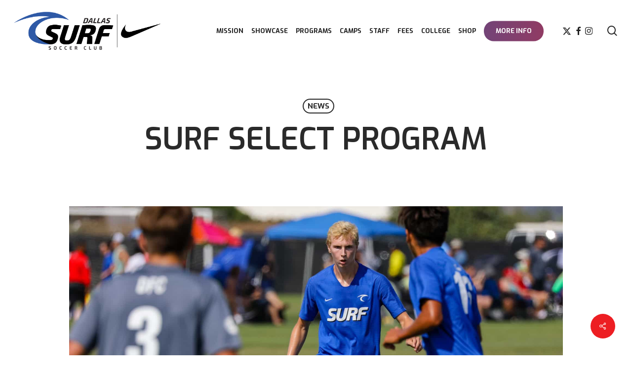

--- FILE ---
content_type: text/html; charset=UTF-8
request_url: https://dallassurf.com/surf-select-program/
body_size: 17349
content:
<!doctype html>
<html lang="en-US" class="no-js">
<head>
<meta charset="UTF-8">
<meta name="viewport" content="width=device-width, initial-scale=1, maximum-scale=1, user-scalable=0" /><meta name='robots' content='index, follow, max-image-preview:large, max-snippet:-1, max-video-preview:-1' />
<!-- This site is optimized with the Yoast SEO plugin v26.6 - https://yoast.com/wordpress/plugins/seo/ -->
<title>Surf Select Program - Dallas Surf Soccer Club</title>
<meta name="description" content="The Surf Select program brings together the most talented players and coaches from all of Surf Nation to compete together under the Surf banner at the highest levels and in front of college coaches and professional scouts." />
<link rel="canonical" href="https://dallassurf.com/surf-select-program/" />
<meta property="og:locale" content="en_US" />
<meta property="og:type" content="article" />
<meta property="og:title" content="Surf Select Program - Dallas Surf Soccer Club" />
<meta property="og:description" content="The Surf Select program brings together the most talented players and coaches from all of Surf Nation to compete together under the Surf banner at the highest levels and in front of college coaches and professional scouts." />
<meta property="og:url" content="https://dallassurf.com/surf-select-program/" />
<meta property="og:site_name" content="Dallas Surf Soccer Club" />
<meta property="article:publisher" content="https://www.facebook.com/DallasSurf/" />
<meta property="article:published_time" content="2021-11-04T01:08:20+00:00" />
<meta property="article:modified_time" content="2021-11-04T01:44:42+00:00" />
<meta property="og:image" content="https://dallassurf.com/wp-content/uploads/2021/02/28july2019-boysoldersaction-101-scaled-e1612826726949.jpg" />
<meta property="og:image:width" content="1800" />
<meta property="og:image:height" content="1200" />
<meta property="og:image:type" content="image/jpeg" />
<meta name="author" content="enormousdevs" />
<meta name="twitter:card" content="summary_large_image" />
<meta name="twitter:label1" content="Written by" />
<meta name="twitter:data1" content="enormousdevs" />
<meta name="twitter:label2" content="Est. reading time" />
<meta name="twitter:data2" content="6 minutes" />
<script type="application/ld+json" class="yoast-schema-graph">{"@context":"https://schema.org","@graph":[{"@type":"Article","@id":"https://dallassurf.com/surf-select-program/#article","isPartOf":{"@id":"https://dallassurf.com/surf-select-program/"},"author":{"name":"enormousdevs","@id":"https://dallassurf.com/#/schema/person/625b8bbbe998c13f699c654f7b73f537"},"headline":"Surf Select Program","datePublished":"2021-11-04T01:08:20+00:00","dateModified":"2021-11-04T01:44:42+00:00","mainEntityOfPage":{"@id":"https://dallassurf.com/surf-select-program/"},"wordCount":2685,"publisher":{"@id":"https://dallassurf.com/#organization"},"image":{"@id":"https://dallassurf.com/surf-select-program/#primaryimage"},"thumbnailUrl":"https://dallassurf.com/wp-content/uploads/2021/02/28july2019-boysoldersaction-101-scaled-e1612826726949.jpg","keywords":["select","soccer","surf nation"],"articleSection":["News"],"inLanguage":"en-US"},{"@type":"WebPage","@id":"https://dallassurf.com/surf-select-program/","url":"https://dallassurf.com/surf-select-program/","name":"Surf Select Program - Dallas Surf Soccer Club","isPartOf":{"@id":"https://dallassurf.com/#website"},"primaryImageOfPage":{"@id":"https://dallassurf.com/surf-select-program/#primaryimage"},"image":{"@id":"https://dallassurf.com/surf-select-program/#primaryimage"},"thumbnailUrl":"https://dallassurf.com/wp-content/uploads/2021/02/28july2019-boysoldersaction-101-scaled-e1612826726949.jpg","datePublished":"2021-11-04T01:08:20+00:00","dateModified":"2021-11-04T01:44:42+00:00","description":"The Surf Select program brings together the most talented players and coaches from all of Surf Nation to compete together under the Surf banner at the highest levels and in front of college coaches and professional scouts.","breadcrumb":{"@id":"https://dallassurf.com/surf-select-program/#breadcrumb"},"inLanguage":"en-US","potentialAction":[{"@type":"ReadAction","target":["https://dallassurf.com/surf-select-program/"]}]},{"@type":"ImageObject","inLanguage":"en-US","@id":"https://dallassurf.com/surf-select-program/#primaryimage","url":"https://dallassurf.com/wp-content/uploads/2021/02/28july2019-boysoldersaction-101-scaled-e1612826726949.jpg","contentUrl":"https://dallassurf.com/wp-content/uploads/2021/02/28july2019-boysoldersaction-101-scaled-e1612826726949.jpg","width":1800,"height":1200,"caption":"north texas soccer club 1"},{"@type":"BreadcrumbList","@id":"https://dallassurf.com/surf-select-program/#breadcrumb","itemListElement":[{"@type":"ListItem","position":1,"name":"Home","item":"https://dallassurf.com/"},{"@type":"ListItem","position":2,"name":"Surf Select Program"}]},{"@type":"WebSite","@id":"https://dallassurf.com/#website","url":"https://dallassurf.com/","name":"Dallas Surf Soccer Club","description":"Dallas&#039; Premier Soccer Club","publisher":{"@id":"https://dallassurf.com/#organization"},"potentialAction":[{"@type":"SearchAction","target":{"@type":"EntryPoint","urlTemplate":"https://dallassurf.com/?s={search_term_string}"},"query-input":{"@type":"PropertyValueSpecification","valueRequired":true,"valueName":"search_term_string"}}],"inLanguage":"en-US"},{"@type":"Organization","@id":"https://dallassurf.com/#organization","name":"Dallas Surf Soccer Club","url":"https://dallassurf.com/","logo":{"@type":"ImageObject","inLanguage":"en-US","@id":"https://dallassurf.com/#/schema/logo/image/","url":"https://dallassurf.com/wp-content/uploads/2025/04/2025-Dallas-Surf-Logo-3D-shield-whiteoutline.png","contentUrl":"https://dallassurf.com/wp-content/uploads/2025/04/2025-Dallas-Surf-Logo-3D-shield-whiteoutline.png","width":2550,"height":3300,"caption":"Dallas Surf Soccer Club"},"image":{"@id":"https://dallassurf.com/#/schema/logo/image/"},"sameAs":["https://www.facebook.com/DallasSurf/","https://www.linkedin.com/company/dallassurf","https://www.instagram.com/dallassurfsoccer/"]},{"@type":"Person","@id":"https://dallassurf.com/#/schema/person/625b8bbbe998c13f699c654f7b73f537","name":"enormousdevs","image":{"@type":"ImageObject","inLanguage":"en-US","@id":"https://dallassurf.com/#/schema/person/image/","url":"https://secure.gravatar.com/avatar/a1afc36fd5a4593fde0de8667d440fcb54371c823c034c8b4eae1c1e5721fa3f?s=96&d=mm&r=g","contentUrl":"https://secure.gravatar.com/avatar/a1afc36fd5a4593fde0de8667d440fcb54371c823c034c8b4eae1c1e5721fa3f?s=96&d=mm&r=g","caption":"enormousdevs"},"url":"https://dallassurf.com/author/nate-smith/"}]}</script>
<!-- / Yoast SEO plugin. -->
<link rel='dns-prefetch' href='//stats.wp.com' />
<link rel='dns-prefetch' href='//fonts.googleapis.com' />
<link rel="alternate" type="application/rss+xml" title="Dallas Surf Soccer Club &raquo; Feed" href="https://dallassurf.com/feed/" />
<link rel="alternate" type="application/rss+xml" title="Dallas Surf Soccer Club &raquo; Comments Feed" href="https://dallassurf.com/comments/feed/" />
<link rel="alternate" title="oEmbed (JSON)" type="application/json+oembed" href="https://dallassurf.com/wp-json/oembed/1.0/embed?url=https%3A%2F%2Fdallassurf.com%2Fsurf-select-program%2F" />
<link rel="alternate" title="oEmbed (XML)" type="text/xml+oembed" href="https://dallassurf.com/wp-json/oembed/1.0/embed?url=https%3A%2F%2Fdallassurf.com%2Fsurf-select-program%2F&#038;format=xml" />
<style id='wp-img-auto-sizes-contain-inline-css' type='text/css'>
img:is([sizes=auto i],[sizes^="auto," i]){contain-intrinsic-size:3000px 1500px}
/*# sourceURL=wp-img-auto-sizes-contain-inline-css */
</style>
<!-- <link rel='stylesheet' id='sbi_styles-css' href='https://dallassurf.com/wp-content/plugins/instagram-feed/css/sbi-styles.min.css?ver=6.10.0' type='text/css' media='all' /> -->
<!-- <link rel='stylesheet' id='mediaelement-css' href='https://dallassurf.com/wp-includes/js/mediaelement/mediaelementplayer-legacy.min.css?ver=4.2.17' type='text/css' media='all' /> -->
<!-- <link rel='stylesheet' id='wp-mediaelement-css' href='https://dallassurf.com/wp-includes/js/mediaelement/wp-mediaelement.min.css?ver=6.9' type='text/css' media='all' /> -->
<link rel="stylesheet" type="text/css" href="//dallassurf.com/wp-content/cache/wpfc-minified/dom2omy/hc5sb.css" media="all"/>
<style id='wp-mediaelement-inline-css' type='text/css'>
body .mejs-container .mejs-controls >.mejs-horizontal-volume-slider{height:26px;width:56px;position:relative;display:block;float:left;}.mejs-controls .mejs-horizontal-volume-slider .mejs-horizontal-volume-total{background:rgba(255,255,255,.33)}.mejs-controls .mejs-button button:focus{outline:none}body[data-button-style*="_rounded"] .mejs-button>button,body[data-button-style^="rounded"] .mejs-controls .mejs-pause button,body .mejs-controls .mejs-pause{border-radius:0!important;}.mejs-controls .mejs-time-rail .mejs-time-loaded{background-color:rgba(255,255,255,0.3)!important}.mejs-video .mejs-controls .mejs-time-rail{padding-top:12px}.mejs-audio .mejs-controls .mejs-time-rail{padding-top:11px}.mejs-video .mejs-controls .mejs-time-rail .mejs-time-current,.mejs-video .mejs-controls .mejs-time-rail span,.mejs-video .mejs-controls .mejs-time-rail a,.mejs-video .mejs-controls .mejs-time-rail .mejs-time-loaded{height:8px}.mejs-audio .mejs-controls .mejs-time-rail .mejs-time-current,.mejs-audio .mejs-controls .mejs-time-rail span,.mejs-audio .mejs-controls .mejs-time-rail a,.mejs-audio .mejs-controls .mejs-time-rail .mejs-time-loaded{height:8px}#ajax-content-wrap .mejs-container{background-color:transparent;background-image:none!important}.wp-video{margin-bottom:20px;}.wp-video,.mejs-container .mejs-poster img{max-width:none!important;width:100%!important}.wp-video-shortcode.mejs-container .mejs-poster img{visibility:hidden;display:block;margin-bottom:0;}.mejs-container-fullscreen .mejs-poster img{height:100%!important}body .mejs-poster{background-size:cover}body .mejs-container .mejs-controls .mejs-time{opacity:0.8;}body .mejs-controls button{transition:opacity 0.15s ease}body .mejs-controls button:hover,.mejs-controls .mejs-fullscreen-button:hover button{opacity:0.8}#ajax-content-wrap .mejs-controls .mejs-time-rail .mejs-time-total{background-color:rgba(255,255,255,0.25)}.mejs-controls .mejs-horizontal-volume-slider .mejs-horizontal-volume-current{background:transparent!important}body .mejs-controls .mejs-button button{font-size:18px;color:#fff;width:auto;position:relative;display:inline-block;}body .mejs-controls .mejs-button:not(.mejs-replay) button{background-image:none}body .mejs-controls .mejs-button.mejs-replay button{width:20px;}body .mejs-controls button:before{text-decoration:inherit;display:inline-block;speak:none}body .mejs-controls .mejs-play button:before{content:"\e052"}body .mejs-controls .mejs-mute button:before{content:"\e098"}body .mejs-controls .mejs-unmute button:before{content:"\e099"}body .mejs-controls .mejs-fullscreen-button button:before{content:"\e110";font-size:17px}body .mejs-controls .mejs-fullscreen-button.mejs-unfullscreen button:before{content:"\e111"}body .mejs-button.mejs-volume-button{margin-left:5px}body .mejs-controls .mejs-pause{top:2px;left:2px;position:relative;}body .mejs-controls .mejs-pause button{border-left:3px solid #fff;border-right:3px solid #fff;width:9px;height:12px;right:3px;top:2px}#ajax-content-wrap .mejs-container.mejs-audio{height:44px!important;background-color:rgba(0,0,0,1)}#ajax-content-wrap .mejs-container.mejs-audio .mejs-playpause-button{margin-left:0;}body .mejs-container.mejs-audio .mejs-controls{height:42px}body .mejs-container:not(.mejs-audio) .mejs-controls:before{background:linear-gradient(rgba(255,255,255,0) -2%,rgba(0,0,0,0) 35%,rgba(0,0,0,0.04) 44%,rgba(0,0,0,0.8) 100%,rgba(0,0,0,0.6) 100%);position:absolute;bottom:0;left:0;width:100%;height:400%;z-index:11;border-radius:4px;content:" "}body .mfp-wrap .mfp-content .mejs-container:not(.mejs-audio) .mejs-controls:before{border-radius:0;}body .mejs-container .mejs-controls >*{z-index:100;position:relative}body .mejs-container .mejs-controls{background:none!important;height:50px}#ajax-content-wrap .mejs-playpause-button{margin-left:20px}#ajax-content-wrap .mejs-fullscreen-button{margin-right:20px}body .mejs-video .mejs-controls .mejs-time-rail .mejs-time-float{color:#fff;border:none;background-color:transparent}body .mejs-controls .mejs-time-rail .mejs-time-float-corner{border-color:transparent transparent}body .mejs-audio .mejs-controls .mejs-time-rail .mejs-time-float{border:none;background-color:#fff;height:15px;box-shadow:0 2px 12px rgba(0,0,0,0.25)}
/*# sourceURL=wp-mediaelement-inline-css */
</style>
<style id='jetpack-sharing-buttons-style-inline-css' type='text/css'>
.jetpack-sharing-buttons__services-list{display:flex;flex-direction:row;flex-wrap:wrap;gap:0;list-style-type:none;margin:5px;padding:0}.jetpack-sharing-buttons__services-list.has-small-icon-size{font-size:12px}.jetpack-sharing-buttons__services-list.has-normal-icon-size{font-size:16px}.jetpack-sharing-buttons__services-list.has-large-icon-size{font-size:24px}.jetpack-sharing-buttons__services-list.has-huge-icon-size{font-size:36px}@media print{.jetpack-sharing-buttons__services-list{display:none!important}}.editor-styles-wrapper .wp-block-jetpack-sharing-buttons{gap:0;padding-inline-start:0}ul.jetpack-sharing-buttons__services-list.has-background{padding:1.25em 2.375em}
/*# sourceURL=https://dallassurf.com/wp-content/plugins/jetpack/_inc/blocks/sharing-buttons/view.css */
</style>
<!-- <link rel='stylesheet' id='contact-form-7-css' href='https://dallassurf.com/wp-content/plugins/contact-form-7/includes/css/styles.css?ver=6.1.4' type='text/css' media='all' /> -->
<!-- <link rel='stylesheet' id='salient-social-css' href='https://dallassurf.com/wp-content/plugins/salient-social/css/style.css?ver=1.2.6' type='text/css' media='all' /> -->
<link rel="stylesheet" type="text/css" href="//dallassurf.com/wp-content/cache/wpfc-minified/g0j45ba4/hc5sb.css" media="all"/>
<style id='salient-social-inline-css' type='text/css'>
.sharing-default-minimal .nectar-love.loved,
body .nectar-social[data-color-override="override"].fixed > a:before, 
body .nectar-social[data-color-override="override"].fixed .nectar-social-inner a,
.sharing-default-minimal .nectar-social[data-color-override="override"] .nectar-social-inner a:hover,
.nectar-social.vertical[data-color-override="override"] .nectar-social-inner a:hover {
background-color: #ed1e23;
}
.nectar-social.hover .nectar-love.loved,
.nectar-social.hover > .nectar-love-button a:hover,
.nectar-social[data-color-override="override"].hover > div a:hover,
#single-below-header .nectar-social[data-color-override="override"].hover > div a:hover,
.nectar-social[data-color-override="override"].hover .share-btn:hover,
.sharing-default-minimal .nectar-social[data-color-override="override"] .nectar-social-inner a {
border-color: #ed1e23;
}
#single-below-header .nectar-social.hover .nectar-love.loved i,
#single-below-header .nectar-social.hover[data-color-override="override"] a:hover,
#single-below-header .nectar-social.hover[data-color-override="override"] a:hover i,
#single-below-header .nectar-social.hover .nectar-love-button a:hover i,
.nectar-love:hover i,
.hover .nectar-love:hover .total_loves,
.nectar-love.loved i,
.nectar-social.hover .nectar-love.loved .total_loves,
.nectar-social.hover .share-btn:hover, 
.nectar-social[data-color-override="override"].hover .nectar-social-inner a:hover,
.nectar-social[data-color-override="override"].hover > div:hover span,
.sharing-default-minimal .nectar-social[data-color-override="override"] .nectar-social-inner a:not(:hover) i,
.sharing-default-minimal .nectar-social[data-color-override="override"] .nectar-social-inner a:not(:hover) {
color: #ed1e23;
}
/*# sourceURL=salient-social-inline-css */
</style>
<!-- <link rel='stylesheet' id='font-awesome-css' href='https://dallassurf.com/wp-content/plugins/elementor/assets/lib/font-awesome/css/font-awesome.min.css?ver=4.7.0' type='text/css' media='all' /> -->
<!-- <link rel='stylesheet' id='salient-grid-system-css' href='https://dallassurf.com/wp-content/themes/salient/css/build/grid-system.css?ver=18.0.2' type='text/css' media='all' /> -->
<!-- <link rel='stylesheet' id='main-styles-css' href='https://dallassurf.com/wp-content/themes/salient/css/build/style.css?ver=18.0.2' type='text/css' media='all' /> -->
<!-- <link rel='stylesheet' id='nectar-single-styles-css' href='https://dallassurf.com/wp-content/themes/salient/css/build/single.css?ver=18.0.2' type='text/css' media='all' /> -->
<!-- <link rel='stylesheet' id='nectar-element-recent-posts-css' href='https://dallassurf.com/wp-content/themes/salient/css/build/elements/element-recent-posts.css?ver=18.0.2' type='text/css' media='all' /> -->
<!-- <link rel='stylesheet' id='nectar-cf7-css' href='https://dallassurf.com/wp-content/themes/salient/css/build/third-party/cf7.css?ver=18.0.2' type='text/css' media='all' /> -->
<!-- <link rel='stylesheet' id='nectar-brands-css' href='https://dallassurf.com/wp-content/themes/salient/css/nectar-brands.css?ver=18.0.2' type='text/css' media='all' /> -->
<link rel="stylesheet" type="text/css" href="//dallassurf.com/wp-content/cache/wpfc-minified/jxea29lz/hcq4m.css" media="all"/>
<link rel='stylesheet' id='nectar_default_font_open_sans-css' href='https://fonts.googleapis.com/css?family=Open+Sans%3A300%2C400%2C600%2C700&#038;subset=latin%2Clatin-ext' type='text/css' media='all' />
<!-- <link rel='stylesheet' id='responsive-css' href='https://dallassurf.com/wp-content/themes/salient/css/build/responsive.css?ver=18.0.2' type='text/css' media='all' /> -->
<!-- <link rel='stylesheet' id='skin-material-css' href='https://dallassurf.com/wp-content/themes/salient/css/build/skin-material.css?ver=18.0.2' type='text/css' media='all' /> -->
<!-- <link rel='stylesheet' id='salient-wp-menu-dynamic-css' href='https://dallassurf.com/wp-content/uploads/salient/menu-dynamic.css?ver=43738' type='text/css' media='all' /> -->
<!-- <link rel='stylesheet' id='js_composer_front-css' href='https://dallassurf.com/wp-content/themes/salient/css/build/plugins/js_composer.css?ver=18.0.2' type='text/css' media='all' /> -->
<!-- <link rel='stylesheet' id='dynamic-css-css' href='https://dallassurf.com/wp-content/uploads/salient/salient-dynamic-styles.css?ver=42963' type='text/css' media='all' /> -->
<link rel="stylesheet" type="text/css" href="//dallassurf.com/wp-content/cache/wpfc-minified/nlxohjx/hc6f5.css" media="all"/>
<style id='dynamic-css-inline-css' type='text/css'>
#page-header-bg[data-post-hs="default_minimal"] .inner-wrap{text-align:center}#page-header-bg[data-post-hs="default_minimal"] .inner-wrap >a,.material #page-header-bg.fullscreen-header .inner-wrap >a{color:#fff;font-weight:600;border:var(--nectar-border-thickness) solid rgba(255,255,255,0.4);padding:4px 10px;margin:5px 6px 0px 5px;display:inline-block;transition:all 0.2s ease;-webkit-transition:all 0.2s ease;font-size:14px;line-height:18px}body.material #page-header-bg.fullscreen-header .inner-wrap >a{margin-bottom:15px;}body.material #page-header-bg.fullscreen-header .inner-wrap >a{border:none;padding:6px 10px}body[data-button-style^="rounded"] #page-header-bg[data-post-hs="default_minimal"] .inner-wrap >a,body[data-button-style^="rounded"].material #page-header-bg.fullscreen-header .inner-wrap >a{border-radius:100px}body.single [data-post-hs="default_minimal"] #single-below-header span,body.single .heading-title[data-header-style="default_minimal"] #single-below-header span{line-height:14px;}#page-header-bg[data-post-hs="default_minimal"] #single-below-header{text-align:center;position:relative;z-index:100}#page-header-bg[data-post-hs="default_minimal"] #single-below-header span{float:none;display:inline-block}#page-header-bg[data-post-hs="default_minimal"] .inner-wrap >a:hover,#page-header-bg[data-post-hs="default_minimal"] .inner-wrap >a:focus{border-color:transparent}#page-header-bg.fullscreen-header .avatar,#page-header-bg[data-post-hs="default_minimal"] .avatar{border-radius:100%}#page-header-bg.fullscreen-header .meta-author span,#page-header-bg[data-post-hs="default_minimal"] .meta-author span{display:block}#page-header-bg.fullscreen-header .meta-author img{margin-bottom:0;height:50px;width:auto}#page-header-bg[data-post-hs="default_minimal"] .meta-author img{margin-bottom:0;height:40px;width:auto}#page-header-bg[data-post-hs="default_minimal"] .author-section{position:absolute;bottom:30px}#page-header-bg.fullscreen-header .meta-author,#page-header-bg[data-post-hs="default_minimal"] .meta-author{font-size:18px}#page-header-bg.fullscreen-header .author-section .meta-date,#page-header-bg[data-post-hs="default_minimal"] .author-section .meta-date{font-size:12px;color:rgba(255,255,255,0.8)}#page-header-bg.fullscreen-header .author-section .meta-date i{font-size:12px}#page-header-bg[data-post-hs="default_minimal"] .author-section .meta-date i{font-size:11px;line-height:14px}#page-header-bg[data-post-hs="default_minimal"] .author-section .avatar-post-info{position:relative;top:-5px}#page-header-bg.fullscreen-header .author-section a,#page-header-bg[data-post-hs="default_minimal"] .author-section a{display:block;margin-bottom:-2px}#page-header-bg[data-post-hs="default_minimal"] .author-section a{font-size:14px;line-height:14px}#page-header-bg.fullscreen-header .author-section a:hover,#page-header-bg[data-post-hs="default_minimal"] .author-section a:hover{color:rgba(255,255,255,0.85)!important}#page-header-bg.fullscreen-header .author-section,#page-header-bg[data-post-hs="default_minimal"] .author-section{width:100%;z-index:10;text-align:center}#page-header-bg.fullscreen-header .author-section{margin-top:25px;}#page-header-bg.fullscreen-header .author-section span,#page-header-bg[data-post-hs="default_minimal"] .author-section span{padding-left:0;line-height:20px;font-size:20px}#page-header-bg.fullscreen-header .author-section .avatar-post-info,#page-header-bg[data-post-hs="default_minimal"] .author-section .avatar-post-info{margin-left:10px}#page-header-bg.fullscreen-header .author-section .avatar-post-info,#page-header-bg.fullscreen-header .author-section .meta-author,#page-header-bg[data-post-hs="default_minimal"] .author-section .avatar-post-info,#page-header-bg[data-post-hs="default_minimal"] .author-section .meta-author{text-align:left;display:inline-block;top:9px}@media only screen and (min-width :690px) and (max-width :999px){body.single-post #page-header-bg[data-post-hs="default_minimal"]{padding-top:10%;padding-bottom:10%;}}@media only screen and (max-width :690px){#ajax-content-wrap #page-header-bg[data-post-hs="default_minimal"] #single-below-header span:not(.rich-snippet-hidden),#ajax-content-wrap .row.heading-title[data-header-style="default_minimal"] .col.section-title span.meta-category{display:inline-block;}.container-wrap[data-remove-post-comment-number="0"][data-remove-post-author="0"][data-remove-post-date="0"] .heading-title[data-header-style="default_minimal"] #single-below-header > span,#page-header-bg[data-post-hs="default_minimal"] .span_6[data-remove-post-comment-number="0"][data-remove-post-author="0"][data-remove-post-date="0"] #single-below-header > span{padding:0 8px;}.container-wrap[data-remove-post-comment-number="0"][data-remove-post-author="0"][data-remove-post-date="0"] .heading-title[data-header-style="default_minimal"] #single-below-header span,#page-header-bg[data-post-hs="default_minimal"] .span_6[data-remove-post-comment-number="0"][data-remove-post-author="0"][data-remove-post-date="0"] #single-below-header span{font-size:13px;line-height:10px;}.material #page-header-bg.fullscreen-header .author-section{margin-top:5px;}#page-header-bg.fullscreen-header .author-section{bottom:20px;}#page-header-bg.fullscreen-header .author-section .meta-date:not(.updated){margin-top:-4px;display:block;}#page-header-bg.fullscreen-header .author-section .avatar-post-info{margin:10px 0 0 0;}}#page-header-bg h1,#page-header-bg .subheader,.nectar-box-roll .overlaid-content h1,.nectar-box-roll .overlaid-content .subheader,#page-header-bg #portfolio-nav a i,body .section-title #portfolio-nav a:hover i,.page-header-no-bg h1,.page-header-no-bg span,#page-header-bg #portfolio-nav a i,#page-header-bg span,#page-header-bg #single-below-header a:hover,#page-header-bg #single-below-header a:focus,#page-header-bg.fullscreen-header .author-section a{color:#ffffff!important;}body #page-header-bg .pinterest-share i,body #page-header-bg .facebook-share i,body #page-header-bg .linkedin-share i,body #page-header-bg .twitter-share i,body #page-header-bg .google-plus-share i,body #page-header-bg .icon-salient-heart,body #page-header-bg .icon-salient-heart-2{color:#ffffff;}#page-header-bg[data-post-hs="default_minimal"] .inner-wrap > a:not(:hover){color:#ffffff;border-color:rgba(255,255,255,0.4);}.single #page-header-bg #single-below-header > span{border-color:rgba(255,255,255,0.4);}body .section-title #portfolio-nav a:hover i{opacity:0.75;}.single #page-header-bg .blog-title #single-meta .nectar-social.hover > div a,.single #page-header-bg .blog-title #single-meta > div a,.single #page-header-bg .blog-title #single-meta ul .n-shortcode a,#page-header-bg .blog-title #single-meta .nectar-social.hover .share-btn{border-color:rgba(255,255,255,0.4);}.single #page-header-bg .blog-title #single-meta .nectar-social.hover > div a:hover,#page-header-bg .blog-title #single-meta .nectar-social.hover .share-btn:hover,.single #page-header-bg .blog-title #single-meta div > a:hover,.single #page-header-bg .blog-title #single-meta ul .n-shortcode a:hover,.single #page-header-bg .blog-title #single-meta ul li:not(.meta-share-count):hover > a{border-color:rgba(255,255,255,1);}.single #page-header-bg #single-meta div span,.single #page-header-bg #single-meta > div a,.single #page-header-bg #single-meta > div i{color:#ffffff!important;}.single #page-header-bg #single-meta ul .meta-share-count .nectar-social a i{color:rgba(255,255,255,0.7)!important;}.single #page-header-bg #single-meta ul .meta-share-count .nectar-social a:hover i{color:rgba(255,255,255,1)!important;}#header-space{background-color:#ffffff}@media only screen and (min-width:1000px){body #ajax-content-wrap.no-scroll{min-height:calc(100vh - 125px);height:calc(100vh - 125px)!important;}}@media only screen and (min-width:1000px){#page-header-wrap.fullscreen-header,#page-header-wrap.fullscreen-header #page-header-bg,html:not(.nectar-box-roll-loaded) .nectar-box-roll > #page-header-bg.fullscreen-header,.nectar_fullscreen_zoom_recent_projects,#nectar_fullscreen_rows:not(.afterLoaded) > div{height:calc(100vh - 124px);}.wpb_row.vc_row-o-full-height.top-level,.wpb_row.vc_row-o-full-height.top-level > .col.span_12{min-height:calc(100vh - 124px);}html:not(.nectar-box-roll-loaded) .nectar-box-roll > #page-header-bg.fullscreen-header{top:125px;}.nectar-slider-wrap[data-fullscreen="true"]:not(.loaded),.nectar-slider-wrap[data-fullscreen="true"]:not(.loaded) .swiper-container{height:calc(100vh - 123px)!important;}.admin-bar .nectar-slider-wrap[data-fullscreen="true"]:not(.loaded),.admin-bar .nectar-slider-wrap[data-fullscreen="true"]:not(.loaded) .swiper-container{height:calc(100vh - 123px - 32px)!important;}}.admin-bar[class*="page-template-template-no-header"] .wpb_row.vc_row-o-full-height.top-level,.admin-bar[class*="page-template-template-no-header"] .wpb_row.vc_row-o-full-height.top-level > .col.span_12{min-height:calc(100vh - 32px);}body[class*="page-template-template-no-header"] .wpb_row.vc_row-o-full-height.top-level,body[class*="page-template-template-no-header"] .wpb_row.vc_row-o-full-height.top-level > .col.span_12{min-height:100vh;}@media only screen and (max-width:999px){.using-mobile-browser #nectar_fullscreen_rows:not(.afterLoaded):not([data-mobile-disable="on"]) > div{height:calc(100vh - 148px);}.using-mobile-browser .wpb_row.vc_row-o-full-height.top-level,.using-mobile-browser .wpb_row.vc_row-o-full-height.top-level > .col.span_12,[data-permanent-transparent="1"].using-mobile-browser .wpb_row.vc_row-o-full-height.top-level,[data-permanent-transparent="1"].using-mobile-browser .wpb_row.vc_row-o-full-height.top-level > .col.span_12{min-height:calc(100vh - 148px);}html:not(.nectar-box-roll-loaded) .nectar-box-roll > #page-header-bg.fullscreen-header,.nectar_fullscreen_zoom_recent_projects,.nectar-slider-wrap[data-fullscreen="true"]:not(.loaded),.nectar-slider-wrap[data-fullscreen="true"]:not(.loaded) .swiper-container,#nectar_fullscreen_rows:not(.afterLoaded):not([data-mobile-disable="on"]) > div{height:calc(100vh - 95px);}.wpb_row.vc_row-o-full-height.top-level,.wpb_row.vc_row-o-full-height.top-level > .col.span_12{min-height:calc(100vh - 95px);}body[data-transparent-header="false"] #ajax-content-wrap.no-scroll{min-height:calc(100vh - 95px);height:calc(100vh - 95px);}}body .container-wrap .vc_row-fluid[data-column-margin="70px"] > .span_12,html body .vc_row-fluid[data-column-margin="70px"] > .span_12,body .container-wrap .vc_row-fluid[data-column-margin="70px"] .full-page-inner > .container > .span_12,body .container-wrap .vc_row-fluid[data-column-margin="70px"] .full-page-inner > .span_12{margin-left:-35px;margin-right:-35px;}body .container-wrap .vc_row-fluid[data-column-margin="70px"] .wpb_column:not(.child_column),body .container-wrap .inner_row[data-column-margin="70px"] .child_column,html body .vc_row-fluid[data-column-margin="70px"] .wpb_column:not(.child_column),html body .inner_row[data-column-margin="70px"] .child_column{padding-left:35px;padding-right:35px;}.container-wrap .vc_row-fluid[data-column-margin="70px"].full-width-content > .span_12,html body .vc_row-fluid[data-column-margin="70px"].full-width-content > .span_12,.container-wrap .vc_row-fluid[data-column-margin="70px"].full-width-content .full-page-inner > .span_12{margin-left:0;margin-right:0;padding-left:35px;padding-right:35px;}@media only screen and (max-width:999px) and (min-width:691px){.vc_row-fluid[data-column-margin="70px"] > .span_12 > .one-fourths:not([class*="vc_col-xs-"]),.vc_row-fluid .vc_row-fluid.inner_row[data-column-margin="70px"] > .span_12 > .one-fourths:not([class*="vc_col-xs-"]){margin-bottom:70px;}}@media only screen and (max-width:999px){.vc_row-fluid[data-column-margin="70px"] .wpb_column:not([class*="vc_col-xs-"]):not(.child_column):not(:last-child),.inner_row[data-column-margin="70px"] .child_column:not([class*="vc_col-xs-"]):not(:last-child){margin-bottom:70px;}}.screen-reader-text,.nectar-skip-to-content:not(:focus){border:0;clip:rect(1px,1px,1px,1px);clip-path:inset(50%);height:1px;margin:-1px;overflow:hidden;padding:0;position:absolute!important;width:1px;word-wrap:normal!important;}.row .col img:not([srcset]){width:auto;}.row .col img.img-with-animation.nectar-lazy:not([srcset]){width:100%;}
/*# sourceURL=dynamic-css-inline-css */
</style>
<link rel='stylesheet' id='redux-google-fonts-salient_redux-css' href='https://fonts.googleapis.com/css?family=Exo%3A700%2C600%2C500%2C800%7CRoboto%3A500%2C400%2C400italic&#038;ver=6.9' type='text/css' media='all' />
<style id='imh-6310-head-css-inline-css' type='text/css'>
.imh-6310-point-icons{display: none}
/*# sourceURL=imh-6310-head-css-inline-css */
</style>
<script></script><link rel="https://api.w.org/" href="https://dallassurf.com/wp-json/" /><link rel="alternate" title="JSON" type="application/json" href="https://dallassurf.com/wp-json/wp/v2/posts/266" /><link rel="EditURI" type="application/rsd+xml" title="RSD" href="https://dallassurf.com/xmlrpc.php?rsd" />
<link rel='shortlink' href='https://dallassurf.com/?p=266' />
<style>img#wpstats{display:none}</style>
<script type="text/javascript"> var root = document.getElementsByTagName( "html" )[0]; root.setAttribute( "class", "js" ); </script><meta name="generator" content="Elementor 3.33.4; features: e_font_icon_svg, additional_custom_breakpoints; settings: css_print_method-external, google_font-enabled, font_display-swap">
<style type="text/css">.recentcomments a{display:inline !important;padding:0 !important;margin:0 !important;}</style>			<style>
.e-con.e-parent:nth-of-type(n+4):not(.e-lazyloaded):not(.e-no-lazyload),
.e-con.e-parent:nth-of-type(n+4):not(.e-lazyloaded):not(.e-no-lazyload) * {
background-image: none !important;
}
@media screen and (max-height: 1024px) {
.e-con.e-parent:nth-of-type(n+3):not(.e-lazyloaded):not(.e-no-lazyload),
.e-con.e-parent:nth-of-type(n+3):not(.e-lazyloaded):not(.e-no-lazyload) * {
background-image: none !important;
}
}
@media screen and (max-height: 640px) {
.e-con.e-parent:nth-of-type(n+2):not(.e-lazyloaded):not(.e-no-lazyload),
.e-con.e-parent:nth-of-type(n+2):not(.e-lazyloaded):not(.e-no-lazyload) * {
background-image: none !important;
}
}
</style>
<meta name="generator" content="Powered by WPBakery Page Builder - drag and drop page builder for WordPress."/>
<link rel="icon" href="https://dallassurf.com/wp-content/uploads/2020/12/cropped-fav_568-32x32.png" sizes="32x32" />
<link rel="icon" href="https://dallassurf.com/wp-content/uploads/2020/12/cropped-fav_568-192x192.png" sizes="192x192" />
<link rel="apple-touch-icon" href="https://dallassurf.com/wp-content/uploads/2020/12/cropped-fav_568-180x180.png" />
<meta name="msapplication-TileImage" content="https://dallassurf.com/wp-content/uploads/2020/12/cropped-fav_568-270x270.png" />
<style type="text/css" id="wp-custom-css">
body .toggle h3 a {
background-color: #f5f5f5!important;
}
body .toggle.open h3 a {
background-color: #1c3c82!important;
}
div[data-style="default"] .toggle h3 a { /* Target default toggle header */
color: #f5f5f5 !important; /* Set text color */
background-color: #1B4489!important; /* Set background color */
font-size: 15px !important; /* Adjust font size */
}		</style>
<noscript><style> .wpb_animate_when_almost_visible { opacity: 1; }</style></noscript></head><body class="wp-singular post-template-default single single-post postid-266 single-format-standard wp-theme-salient material wpb-js-composer js-comp-ver-8.6.1 vc_responsive elementor-default elementor-kit-693" data-footer-reveal="false" data-footer-reveal-shadow="none" data-header-format="default" data-body-border="off" data-boxed-style="" data-header-breakpoint="1000" data-dropdown-style="minimal" data-cae="easeOutCubic" data-cad="750" data-megamenu-width="contained" data-aie="none" data-ls="fancybox" data-apte="standard" data-hhun="0" data-fancy-form-rcs="default" data-form-style="minimal" data-form-submit="default" data-is="minimal" data-button-style="rounded" data-user-account-button="false" data-flex-cols="true" data-col-gap="default" data-header-inherit-rc="false" data-header-search="true" data-animated-anchors="true" data-ajax-transitions="false" data-full-width-header="true" data-slide-out-widget-area="true" data-slide-out-widget-area-style="slide-out-from-right" data-user-set-ocm="off" data-loading-animation="none" data-bg-header="false" data-responsive="1" data-ext-responsive="true" data-ext-padding="90" data-header-resize="1" data-header-color="custom" data-cart="false" data-remove-m-parallax="" data-remove-m-video-bgs="" data-m-animate="0" data-force-header-trans-color="dark" data-smooth-scrolling="0" data-permanent-transparent="false" >
<script type="text/javascript">
(function(window, document) {
document.documentElement.classList.remove("no-js");
if(navigator.userAgent.match(/(Android|iPod|iPhone|iPad|BlackBerry|IEMobile|Opera Mini)/)) {
document.body.className += " using-mobile-browser mobile ";
}
if(navigator.userAgent.match(/Mac/) && navigator.maxTouchPoints && navigator.maxTouchPoints > 2) {
document.body.className += " using-ios-device ";
}
if( !("ontouchstart" in window) ) {
var body = document.querySelector("body");
var winW = window.innerWidth;
var bodyW = body.clientWidth;
if (winW > bodyW + 4) {
body.setAttribute("style", "--scroll-bar-w: " + (winW - bodyW - 4) + "px");
} else {
body.setAttribute("style", "--scroll-bar-w: 0px");
}
}
})(window, document);
</script><nav aria-label="Skip links" class="nectar-skip-to-content-wrap"><a href="#ajax-content-wrap" class="nectar-skip-to-content">Skip to main content</a></nav><div class="ocm-effect-wrap"><div class="ocm-effect-wrap-inner">	
<div id="header-space"  data-header-mobile-fixed='1'></div> 
<div id="header-outer" data-has-menu="true" data-has-buttons="yes" data-header-button_style="default" data-using-pr-menu="false" data-mobile-fixed="1" data-ptnm="false" data-lhe="animated_underline" data-user-set-bg="#ffffff" data-format="default" data-permanent-transparent="false" data-megamenu-rt="1" data-remove-fixed="0" data-header-resize="1" data-cart="false" data-transparency-option="" data-box-shadow="none" data-shrink-num="20" data-using-secondary="0" data-using-logo="1" data-logo-height="85" data-m-logo-height="72" data-padding="20" data-full-width="true" data-condense="false" >
<div id="search-outer" class="nectar">
<div id="search">
<div class="container">
<div id="search-box">
<div class="inner-wrap">
<div class="col span_12">
<form role="search" action="https://dallassurf.com/" method="GET">
<input type="text" name="s"  value="" aria-label="Search" placeholder="Search" />
<span>Hit enter to search or ESC to close</span>
<button aria-label="Search" class="search-box__button" type="submit">Search</button>						</form>
</div><!--/span_12-->
</div><!--/inner-wrap-->
</div><!--/search-box-->
<div id="close"><a href="#" role="button"><span class="screen-reader-text">Close Search</span>
<span class="close-wrap"> <span class="close-line close-line1" role="presentation"></span> <span class="close-line close-line2" role="presentation"></span> </span>				 </a></div>
</div><!--/container-->
</div><!--/search-->
</div><!--/search-outer-->
<header id="top" role="banner" aria-label="Main Menu">
<div class="container">
<div class="row">
<div class="col span_3">
<a id="logo" href="https://dallassurf.com" data-supplied-ml-starting-dark="true" data-supplied-ml-starting="true" data-supplied-ml="true" >
<img fetchpriority="high" class="stnd skip-lazy default-logo" width="988" height="275" alt="Dallas Surf Soccer Club" src="https://dallassurf.com/wp-content/uploads/2025/04/dallassurf-logos-nike-2025-@50.png" srcset="https://dallassurf.com/wp-content/uploads/2025/04/dallassurf-logos-nike-2025-@50.png 1x, https://dallassurf.com/wp-content/uploads/2025/04/dallassurf-logos-nike-2025-@1x.png 2x" /><img class="mobile-only-logo skip-lazy" alt="Dallas Surf Soccer Club" width="1976" height="550" src="https://dallassurf.com/wp-content/uploads/2025/04/dallassurf-logos-nike-2025-@1x.png" /><img class="starting-logo mobile-only-logo skip-lazy" width="1976" height="550"  alt="Dallas Surf Soccer Club" src="https://dallassurf.com/wp-content/uploads/2025/04/dallassurf-logos-nike-2025-@1x.png" /><img loading="lazy" class="starting-logo dark-version mobile-only-logo skip-lazy" width="1976" height="550" alt="Dallas Surf Soccer Club" src="https://dallassurf.com/wp-content/uploads/2025/04/dallassurf-logos-nike-25-WHT@1x.png" /><img loading="lazy" class="starting-logo skip-lazy default-logo" width="988" height="275" alt="Dallas Surf Soccer Club" src="https://dallassurf.com/wp-content/uploads/2025/04/dallassurf-logos-nike-2025-@50.png" srcset="https://dallassurf.com/wp-content/uploads/2025/04/dallassurf-logos-nike-2025-@50.png 1x, https://dallassurf.com/wp-content/uploads/2025/04/dallassurf-logos-nike-2025-@1x.png 2x" /><img loading="lazy" class="starting-logo dark-version skip-lazy default-logo" width="988" height="275" alt="Dallas Surf Soccer Club" src="https://dallassurf.com/wp-content/uploads/2025/04/dallassurf-logos-nike-25-WHT@50.png" srcset="https://dallassurf.com/wp-content/uploads/2025/04/dallassurf-logos-nike-25-WHT@50.png 1x, https://dallassurf.com/wp-content/uploads/2025/04/dallassurf-logos-nike-25-WHT@1x.png 2x" />				</a>
</div><!--/span_3-->
<div class="col span_9 col_last">
<div class="nectar-mobile-only mobile-header"><div class="inner"></div></div>
<a class="mobile-search" href="#searchbox"><span class="nectar-icon icon-salient-search" aria-hidden="true"></span><span class="screen-reader-text">search</span></a>
<div class="slide-out-widget-area-toggle mobile-icon slide-out-from-right" data-custom-color="false" data-icon-animation="simple-transform">
<div> <a href="#slide-out-widget-area" role="button" aria-label="Navigation Menu" aria-expanded="false" class="closed">
<span class="screen-reader-text">Menu</span><span aria-hidden="true"> <i class="lines-button x2"> <i class="lines"></i> </i> </span>						</a></div>
</div>
<nav aria-label="Main Menu">
<ul class="sf-menu">
<li id="menu-item-918" class="menu-item menu-item-type-custom menu-item-object-custom nectar-regular-menu-item menu-item-918"><a href="https://dallassurf.com/about/"><span class="menu-title-text">Mission</span></a></li>
<li id="menu-item-1375" class="menu-item menu-item-type-custom menu-item-object-custom nectar-regular-menu-item menu-item-1375"><a href="https://dallassurf.com/showcase/"><span class="menu-title-text">Showcase</span></a></li>
<li id="menu-item-85" class="menu-item menu-item-type-custom menu-item-object-custom menu-item-has-children nectar-regular-menu-item menu-item-85"><a href="#" aria-haspopup="true" aria-expanded="false"><span class="menu-title-text">Programs</span></a>
<ul class="sub-menu">
<li id="menu-item-754" class="menu-item menu-item-type-post_type menu-item-object-page nectar-regular-menu-item menu-item-754"><a href="https://dallassurf.com/ga/"><span class="menu-title-text">Girls Elite (U13-U19)</span></a></li>
<li id="menu-item-989" class="menu-item menu-item-type-post_type menu-item-object-page nectar-regular-menu-item menu-item-989"><a href="https://dallassurf.com/tx2/"><span class="menu-title-text">Boys Elite (U13-U19)</span></a></li>
<li id="menu-item-990" class="menu-item menu-item-type-post_type menu-item-object-page nectar-regular-menu-item menu-item-990"><a href="https://dallassurf.com/nlclub/"><span class="menu-title-text">Boys &#038; Girls National League (U13-U19)</span></a></li>
<li id="menu-item-1001" class="menu-item menu-item-type-post_type menu-item-object-page nectar-regular-menu-item menu-item-1001"><a href="https://dallassurf.com/competitive/"><span class="menu-title-text">Competitive (U11-U19)</span></a></li>
<li id="menu-item-1230" class="menu-item menu-item-type-post_type menu-item-object-page nectar-regular-menu-item menu-item-1230"><a href="https://dallassurf.com/littlesurfers/"><span class="menu-title-text">Little Surfers</span></a></li>
<li id="menu-item-1195" class="menu-item menu-item-type-post_type menu-item-object-page nectar-regular-menu-item menu-item-1195"><a href="https://dallassurf.com/juniors/"><span class="menu-title-text">Surf Juniors</span></a></li>
<li id="menu-item-1095" class="menu-item menu-item-type-post_type menu-item-object-page nectar-regular-menu-item menu-item-1095"><a href="https://dallassurf.com/goalies/"><span class="menu-title-text">Goalkeeping Program</span></a></li>
<li id="menu-item-505" class="menu-item menu-item-type-custom menu-item-object-custom nectar-regular-menu-item menu-item-505"><a target="_blank" rel="noopener" href="https://surfsoccernation.com/surf-select/"><span class="menu-title-text">Surf Select (National)</span></a></li>
<li id="menu-item-1124" class="menu-item menu-item-type-post_type menu-item-object-page nectar-regular-menu-item menu-item-1124"><a href="https://dallassurf.com/tournaments/"><span class="menu-title-text">Tournaments</span></a></li>
<li id="menu-item-873" class="menu-item menu-item-type-post_type menu-item-object-page nectar-regular-menu-item menu-item-873"><a href="https://dallassurf.com/tryouts/"><span class="menu-title-text">Tryouts</span></a></li>
</ul>
</li>
<li id="menu-item-619" class="menu-item menu-item-type-post_type menu-item-object-page nectar-regular-menu-item menu-item-619"><a href="https://dallassurf.com/camps/"><span class="menu-title-text">Camps</span></a></li>
<li id="menu-item-895" class="menu-item menu-item-type-custom menu-item-object-custom nectar-regular-menu-item menu-item-895"><a href="https://dallassurf.com/soccer-coach-dallas/dallas-surf-coaching-staff/"><span class="menu-title-text">Staff</span></a></li>
<li id="menu-item-228" class="menu-item menu-item-type-post_type menu-item-object-page nectar-regular-menu-item menu-item-228"><a href="https://dallassurf.com/dues-and-kits-dallas-surf/"><span class="menu-title-text">Fees</span></a></li>
<li id="menu-item-1134" class="menu-item menu-item-type-post_type menu-item-object-page menu-item-has-children nectar-regular-menu-item menu-item-1134"><a href="https://dallassurf.com/college/" aria-haspopup="true" aria-expanded="false"><span class="menu-title-text">College</span></a>
<ul class="sub-menu">
<li id="menu-item-875" class="menu-item menu-item-type-post_type menu-item-object-page nectar-regular-menu-item menu-item-875"><a href="https://dallassurf.com/college/college-commitments/"><span class="menu-title-text">College Commitments</span></a></li>
</ul>
</li>
<li id="menu-item-120" class="_blank menu-item menu-item-type-custom menu-item-object-custom menu-item-has-children nectar-regular-menu-item menu-item-120"><a target="_blank" rel="noopener" aria-haspopup="true" aria-expanded="false"><span class="menu-title-text">Shop</span></a>
<ul class="sub-menu">
<li id="menu-item-661" class="menu-item menu-item-type-custom menu-item-object-custom nectar-regular-menu-item menu-item-661"><a target="_blank" rel="noopener" href="https://kristees.biz/collections/dallas-surf-soccer-club"><span class="menu-title-text">Kristees Shop</span></a></li>
</ul>
</li>
<li id="menu-item-560" class="menu-item menu-item-type-custom menu-item-object-custom menu-item-btn-style-button-animated_extra-color-gradient menu-item-hover-text-reveal-wave nectar-regular-menu-item menu-item-560"><a target="_blank" rel="noopener" href="http://dallassurf.com/contact"><span class="menu-title-text"><span class="char">M</span><span class="char">o</span><span class="char">r</span><span class="char">e</span> <span class="char">I</span><span class="char">n</span><span class="char">f</span><span class="char">o</span></span></a></li>
<li id="social-in-menu" class="button_social_group"><a target="_blank" rel="noopener" href="https://x.com/dallas_surf"><span class="screen-reader-text">x-twitter</span><i class="icon-salient-x-twitter" aria-hidden="true"></i> </a><a target="_blank" rel="noopener" href="http://www.facebook.com/DallasSurf/"><span class="screen-reader-text">facebook</span><i class="fa fa-facebook" aria-hidden="true"></i> </a><a target="_blank" rel="noopener" href="https://www.instagram.com/dallassurfsoccer/"><span class="screen-reader-text">instagram</span><i class="fa fa-instagram" aria-hidden="true"></i> </a></li>							</ul>
<ul class="buttons sf-menu" data-user-set-ocm="off"><li id="search-btn"><div><a href="#searchbox"><span class="icon-salient-search" aria-hidden="true"></span><span class="screen-reader-text">search</span></a></div> </li></ul>
</nav>
</div><!--/span_9-->
</div><!--/row-->
</div><!--/container-->
</header>		
</div>
<div id="ajax-content-wrap">
<div class="container-wrap no-sidebar" data-midnight="dark" data-remove-post-date="1" data-remove-post-author="1" data-remove-post-comment-number="1">
<div class="container main-content" role="main">
<div class="row heading-title hentry" data-header-style="default_minimal">
<div class="col span_12 section-title blog-title">
<span class="meta-category">
<a class="news" href="https://dallassurf.com/category/news/">News</a>			  </span>
<h1 class="entry-title">Surf Select Program</h1>
<div id="single-below-header" data-hide-on-mobile="false">
<span class="meta-author vcard author"><span class="fn"><span class="author-leading">By</span> <a href="https://dallassurf.com/author/nate-smith/" title="Posts by enormousdevs" rel="author">enormousdevs</a></span></span><span class="meta-comment-count"><a href="https://dallassurf.com/surf-select-program/#respond">No Comments</a></span>			</div><!--/single-below-header-->
</div><!--/section-title-->
</div><!--/row-->
<div class="row">
<div class="post-area col  span_12 col_last" role="main">
<article id="post-266" class="post-266 post type-post status-publish format-standard has-post-thumbnail category-news tag-select tag-soccer tag-surf-nation">
<div class="inner-wrap">
<div class="post-content" data-hide-featured-media="0">
<span class="post-featured-img"><img loading="lazy" width="1800" height="1200" src="https://dallassurf.com/wp-content/uploads/2021/02/28july2019-boysoldersaction-101-scaled-e1612826726949.jpg" class="attachment-full size-full wp-post-image" alt="north texas soccer club 1" title="" decoding="async" /></span><div class="content-inner">
<div id="fws_694206ac44247"  data-column-margin="default" data-midnight="dark" data-bottom-percent="7%"  class="wpb_row vc_row-fluid vc_row full-width-section"  style="padding-top: 0px; padding-bottom: calc(100vw * 0.07); "><div class="row-bg-wrap" data-bg-animation="none" data-bg-animation-delay="" data-bg-overlay="false"><div class="inner-wrap row-bg-layer" ><div class="row-bg viewport-desktop"  style=""></div></div></div><div class="row_col_wrap_12 col span_12 dark left">
<div  class="vc_col-sm-12 wpb_column column_container vc_column_container col no-extra-padding inherit_tablet inherit_phone "  data-padding-pos="all" data-has-bg-color="false" data-bg-color="" data-bg-opacity="1" data-animation="" data-delay="0" >
<div class="vc_column-inner" >
<div class="wpb_wrapper">
<div id="fws_694206ac44adb" data-midnight="" data-column-margin="70px" class="wpb_row vc_row-fluid vc_row inner_row vc_row-o-equal-height vc_row-flex vc_row-o-content-middle"  style="padding-bottom: 3%; "><div class="row-bg-wrap"> <div class="row-bg" ></div> </div><div class="row_col_wrap_12_inner col span_12  left">
<div  class="vc_col-sm-6 wpb_column column_container vc_column_container col child_column no-extra-padding inherit_tablet inherit_phone "   data-padding-pos="all" data-has-bg-color="false" data-bg-color="" data-bg-opacity="1" data-animation="" data-delay="0" >
<div class="vc_column-inner" >
<div class="wpb_wrapper">
<div class="img-with-aniamtion-wrap " data-max-width="100%" data-max-width-mobile="default" data-shadow="none" data-animation="none" >
<div class="inner">
<div class="hover-wrap"> 
<div class="hover-wrap-inner">
<img loading="lazy" decoding="async" class="img-with-animation skip-lazy nectar-lazy" data-delay="0" height="818" width="1234" data-animation="none" data-nectar-img-src="https://dallassurf.com/wp-content/uploads/2021/11/Screen-Shot-2021-11-03-at-8.06.15-PM.png" src="data:image/svg+xml;charset=utf-8,%3Csvg%20xmlns%3D'http%3A%2F%2Fwww.w3.org%2F2000%2Fsvg'%20viewBox%3D'0%200%201234%20818'%2F%3E" alt="" data-nectar-img-srcset="https://dallassurf.com/wp-content/uploads/2021/11/Screen-Shot-2021-11-03-at-8.06.15-PM.png 1234w, https://dallassurf.com/wp-content/uploads/2021/11/Screen-Shot-2021-11-03-at-8.06.15-PM-300x199.png 300w, https://dallassurf.com/wp-content/uploads/2021/11/Screen-Shot-2021-11-03-at-8.06.15-PM-1024x679.png 1024w, https://dallassurf.com/wp-content/uploads/2021/11/Screen-Shot-2021-11-03-at-8.06.15-PM-768x509.png 768w" sizes="(max-width: 1234px) 100vw, 1234px" />
</div>
</div>
</div>
</div>
</div> 
</div>
</div> 
<div  class="vc_col-sm-6 wpb_column column_container vc_column_container col child_column no-extra-padding inherit_tablet inherit_phone "   data-padding-pos="all" data-has-bg-color="false" data-bg-color="" data-bg-opacity="1" data-animation="" data-delay="0" >
<div class="vc_column-inner" >
<div class="wpb_wrapper">
<div class="wpb_text_column wpb_content_element " >
<div class="image-title-wrapper">
<div class="image-title sqs-dynamic-text" data-width-percentage="34.5">
<h4>What is Surf Select?</h4>
</div>
</div>
<div class="image-subtitle-wrapper">
<div class="image-subtitle sqs-dynamic-text" data-width-percentage="34.5">
<p class="">The Surf Select program brings together the most talented players and coaches from all of Surf Nation to compete together under the Surf banner at the highest levels and in front of college coaches and professional scouts.</p>
<p class="">Through a series of local, regional and national events, players within Surf Nation, will be selected to represent the club in national and international competitions.</p>
</div>
</div>
</div>
</div> 
</div>
</div> 
</div></div><div id="fws_694206ac45e6d" data-midnight="" data-column-margin="70px" class="wpb_row vc_row-fluid vc_row inner_row vc_row-o-equal-height vc_row-flex vc_row-o-content-middle"  style="padding-top: 3%; padding-bottom: 3%; "><div class="row-bg-wrap"> <div class="row-bg" ></div> </div><div class="row_col_wrap_12_inner col span_12  left">
<div  class="vc_col-sm-6 wpb_column column_container vc_column_container col child_column no-extra-padding inherit_tablet inherit_phone "   data-padding-pos="all" data-has-bg-color="false" data-bg-color="" data-bg-opacity="1" data-animation="" data-delay="0" >
<div class="vc_column-inner" >
<div class="wpb_wrapper">
<div class="wpb_text_column wpb_content_element " >
<div class="image-title-wrapper">
<div class="image-title sqs-dynamic-text" data-width-percentage="34.5">
<div class="image-title-wrapper">
<div class="image-title sqs-dynamic-text" data-width-percentage="34.5">
<h4>Surf Select Program 2021</h4>
</div>
</div>
<div class="image-subtitle-wrapper">
<div class="image-subtitle sqs-dynamic-text" data-width-percentage="34.5">
<p class="">After a number of local, regional and national ID events, the Surf Select Program was in full swing during the Summer of 2021.</p>
<p class="">The Girls 2006 &amp; 2004 teams participated at the Surf Cup, San Diego California, where our 2006 team reached the semi-final.</p>
<p class="">Boys 2007, 2006 &amp; Girls 2007, 2005 teams travelled to the world class Omni Resort facilities in Orlando Florida, to play against a number of ECNL &amp; MLS Next clubs.</p>
<p class="">Also in August, the Boys 2005 &amp; 2004 teams travelled to Valencia, Spain to face high quality European opposition including Torre Levante, CD Castellón &amp; CD Onda.</p>
</div>
</div>
</div>
</div>
</div>
</div> 
</div>
</div> 
<div  class="vc_col-sm-6 wpb_column column_container vc_column_container col child_column no-extra-padding inherit_tablet inherit_phone "   data-padding-pos="all" data-has-bg-color="false" data-bg-color="" data-bg-opacity="1" data-animation="" data-delay="0" >
<div class="vc_column-inner" >
<div class="wpb_wrapper">
<div class="img-with-aniamtion-wrap " data-max-width="100%" data-max-width-mobile="default" data-shadow="none" data-animation="none" >
<div class="inner">
<div class="hover-wrap"> 
<div class="hover-wrap-inner">
<img loading="lazy" decoding="async" class="img-with-animation skip-lazy nectar-lazy" data-delay="0" height="920" width="1228" data-animation="none" data-nectar-img-src="https://dallassurf.com/wp-content/uploads/2021/11/Screen-Shot-2021-11-03-at-8.06.26-PM.png" src="data:image/svg+xml;charset=utf-8,%3Csvg%20xmlns%3D'http%3A%2F%2Fwww.w3.org%2F2000%2Fsvg'%20viewBox%3D'0%200%201228%20920'%2F%3E" alt="" data-nectar-img-srcset="https://dallassurf.com/wp-content/uploads/2021/11/Screen-Shot-2021-11-03-at-8.06.26-PM.png 1228w, https://dallassurf.com/wp-content/uploads/2021/11/Screen-Shot-2021-11-03-at-8.06.26-PM-300x225.png 300w, https://dallassurf.com/wp-content/uploads/2021/11/Screen-Shot-2021-11-03-at-8.06.26-PM-1024x767.png 1024w, https://dallassurf.com/wp-content/uploads/2021/11/Screen-Shot-2021-11-03-at-8.06.26-PM-768x575.png 768w" sizes="(max-width: 1228px) 100vw, 1228px" />
</div>
</div>
</div>
</div>
<div class="wpb_text_column wpb_content_element " >
<div class="image-title-wrapper">
<div class="image-title sqs-dynamic-text" data-width-percentage="34.5">
<div class="image-title-wrapper">
<div class="image-title sqs-dynamic-text" data-width-percentage="34.5"></div>
</div>
<div class="image-subtitle-wrapper">
<div class="image-subtitle sqs-dynamic-text" data-width-percentage="34.5">
<p class="">DME Academy, Daytona FL hosted the first Surf Select Residential camp. For 60 players born 2010-2008, with 12 different Surf clubs represented across the country.</p>
<p class="">Our Boys &amp; Girls 2010, 2009, 2008 teams will travel to Spain in November 2021 to participate in the Surf Cup International, Salou.</p>
</div>
</div>
</div>
</div>
</div>
</div> 
</div>
</div> 
</div></div><div id="fws_694206ac46e0c" data-midnight="" data-column-margin="default" class="wpb_row vc_row-fluid vc_row inner_row vc_row-o-equal-height vc_row-flex vc_row-o-content-middle"  style="padding-top: 3%; padding-bottom: 3%; "><div class="row-bg-wrap"> <div class="row-bg" ></div> </div><div class="row_col_wrap_12_inner col span_12  left">
<div  class="vc_col-sm-4 wpb_column column_container vc_column_container col child_column no-extra-padding inherit_tablet inherit_phone "   data-padding-pos="all" data-has-bg-color="false" data-bg-color="" data-bg-opacity="1" data-animation="" data-delay="0" >
<div class="vc_column-inner" >
<div class="wpb_wrapper">
<div class="img-with-aniamtion-wrap " data-max-width="100%" data-max-width-mobile="default" data-shadow="none" data-animation="fade-in" >
<div class="inner">
<div class="hover-wrap"> 
<div class="hover-wrap-inner">
<img loading="lazy" decoding="async" class="img-with-animation skip-lazy" data-delay="0" height="100" width="100" data-animation="fade-in" src="" alt=""  />
</div>
</div>
</div>
</div><div class="img-with-aniamtion-wrap " data-max-width="100%" data-max-width-mobile="default" data-shadow="none" data-animation="fade-in" >
<div class="inner">
<div class="hover-wrap"> 
<div class="hover-wrap-inner">
<img loading="lazy" decoding="async" class="img-with-animation skip-lazy" data-delay="0" height="100" width="100" data-animation="fade-in" src="" alt=""  />
</div>
</div>
</div>
</div>
</div> 
</div>
</div> 
<div  class="vc_col-sm-4 wpb_column column_container vc_column_container col child_column no-extra-padding inherit_tablet inherit_phone "   data-padding-pos="all" data-has-bg-color="false" data-bg-color="" data-bg-opacity="1" data-animation="" data-delay="0" >
<div class="vc_column-inner" >
<div class="wpb_wrapper">
<div class="img-with-aniamtion-wrap " data-max-width="100%" data-max-width-mobile="default" data-shadow="none" data-animation="fade-in" >
<div class="inner">
<div class="hover-wrap"> 
<div class="hover-wrap-inner">
<img loading="lazy" decoding="async" class="img-with-animation skip-lazy" data-delay="0" height="100" width="100" data-animation="fade-in" src="" alt=""  />
</div>
</div>
</div>
</div><div class="img-with-aniamtion-wrap " data-max-width="100%" data-max-width-mobile="default" data-shadow="none" data-animation="fade-in" >
<div class="inner">
<div class="hover-wrap"> 
<div class="hover-wrap-inner">
<img loading="lazy" decoding="async" class="img-with-animation skip-lazy" data-delay="0" height="100" width="100" data-animation="fade-in" src="" alt=""  />
</div>
</div>
</div>
</div>
</div> 
</div>
</div> 
<div  class="vc_col-sm-4 wpb_column column_container vc_column_container col child_column no-extra-padding inherit_tablet inherit_phone "   data-padding-pos="all" data-has-bg-color="false" data-bg-color="" data-bg-opacity="1" data-animation="" data-delay="0" >
<div class="vc_column-inner" >
<div class="wpb_wrapper">
<div class="img-with-aniamtion-wrap " data-max-width="100%" data-max-width-mobile="default" data-shadow="none" data-animation="fade-in" >
<div class="inner">
<div class="hover-wrap"> 
<div class="hover-wrap-inner">
<img loading="lazy" decoding="async" class="img-with-animation skip-lazy" data-delay="0" height="100" width="100" data-animation="fade-in" src="" alt=""  />
</div>
</div>
</div>
</div><div class="img-with-aniamtion-wrap " data-max-width="100%" data-max-width-mobile="default" data-shadow="none" data-animation="fade-in" >
<div class="inner">
<div class="hover-wrap"> 
<div class="hover-wrap-inner">
<img loading="lazy" decoding="async" class="img-with-animation skip-lazy" data-delay="0" height="100" width="100" data-animation="fade-in" src="" alt=""  />
</div>
</div>
</div>
</div>
</div> 
</div>
</div> 
</div></div><div id="fws_694206ac4eafc" data-midnight="" data-column-margin="70px" class="wpb_row vc_row-fluid vc_row inner_row vc_row-o-equal-height vc_row-flex vc_row-o-content-top"  style="padding-top: 3%; padding-bottom: 3%; "><div class="row-bg-wrap"> <div class="row-bg" ></div> </div><div class="row_col_wrap_12_inner col span_12  left">
<div  class="vc_col-sm-6 wpb_column column_container vc_column_container col child_column no-extra-padding inherit_tablet inherit_phone "   data-padding-pos="all" data-has-bg-color="false" data-bg-color="" data-bg-opacity="1" data-animation="" data-delay="0" >
<div class="vc_column-inner" >
<div class="wpb_wrapper">
<div class="img-with-aniamtion-wrap " data-max-width="100%" data-max-width-mobile="default" data-shadow="none" data-animation="none" >
<div class="inner">
<div class="hover-wrap"> 
<div class="hover-wrap-inner">
<img loading="lazy" decoding="async" class="img-with-animation skip-lazy nectar-lazy" data-delay="0" height="820" width="1230" data-animation="none" data-nectar-img-src="https://dallassurf.com/wp-content/uploads/2021/11/Screen-Shot-2021-11-03-at-8.07.11-PM.png" src="data:image/svg+xml;charset=utf-8,%3Csvg%20xmlns%3D'http%3A%2F%2Fwww.w3.org%2F2000%2Fsvg'%20viewBox%3D'0%200%201230%20820'%2F%3E" alt="" data-nectar-img-srcset="https://dallassurf.com/wp-content/uploads/2021/11/Screen-Shot-2021-11-03-at-8.07.11-PM.png 1230w, https://dallassurf.com/wp-content/uploads/2021/11/Screen-Shot-2021-11-03-at-8.07.11-PM-300x200.png 300w, https://dallassurf.com/wp-content/uploads/2021/11/Screen-Shot-2021-11-03-at-8.07.11-PM-1024x683.png 1024w, https://dallassurf.com/wp-content/uploads/2021/11/Screen-Shot-2021-11-03-at-8.07.11-PM-768x512.png 768w, https://dallassurf.com/wp-content/uploads/2021/11/Screen-Shot-2021-11-03-at-8.07.11-PM-900x600.png 900w" sizes="(max-width: 1230px) 100vw, 1230px" />
</div>
</div>
</div>
</div>
</div> 
</div>
</div> 
<div  class="vc_col-sm-6 wpb_column column_container vc_column_container col child_column no-extra-padding inherit_tablet inherit_phone "   data-padding-pos="all" data-has-bg-color="false" data-bg-color="" data-bg-opacity="1" data-animation="" data-delay="0" >
<div class="vc_column-inner" >
<div class="wpb_wrapper">
<div class="wpb_text_column wpb_content_element " >
<div class="image-title-wrapper">
<div class="image-title sqs-dynamic-text" data-width-percentage="34.5">
<div class="image-title-wrapper">
<div class="image-title sqs-dynamic-text" data-width-percentage="34.5">
<h4>Surf Select ID Events 2021-22 Season</h4>
</div>
</div>
<div class="image-subtitle-wrapper">
<div class="image-subtitle sqs-dynamic-text" data-width-percentage="34.5">
<p class="">The first selection for our 2022 program happens at the club level, with the Directors of Coaching submitting player recommendations to Surf Nation.</p>
<p class="">Players are then invited to regional and national ID events. These consist of 2-3 day training weekends or residential camps, where players have the opportunity to showcase their talent in front of the Surf Select coaches.</p>
<p class="">These events also include off field education for our players, helping to instill the Surf core values and style of play!</p>
</div>
</div>
</div>
</div>
</div>
</div> 
</div>
</div> 
</div></div><div id="fws_694206ac4f763" data-midnight="" data-column-margin="default" class="wpb_row vc_row-fluid vc_row inner_row"  style=""><div class="row-bg-wrap"> <div class="row-bg" ></div> </div><div class="row_col_wrap_12_inner col span_12  left">
<div  class="vc_col-sm-12 wpb_column column_container vc_column_container col child_column no-extra-padding inherit_tablet inherit_phone "   data-padding-pos="all" data-has-bg-color="false" data-bg-color="" data-bg-opacity="1" data-animation="" data-delay="0" >
<div class="vc_column-inner" >
<div class="wpb_wrapper">
<div class="img-with-aniamtion-wrap " data-max-width="100%" data-max-width-mobile="default" data-shadow="none" data-animation="fade-in"  style="margin-top: 3%; margin-bottom: 3%; ">
<div class="inner">
<div class="hover-wrap"> 
<div class="hover-wrap-inner">
<img loading="lazy" decoding="async" class="img-with-animation skip-lazy" data-delay="0" height="100" width="100" data-animation="fade-in" src="" alt=""  />
</div>
</div>
</div>
</div>
</div> 
</div>
</div> 
</div></div><div id="fws_694206ac50d8d" data-midnight="" data-column-margin="70px" class="wpb_row vc_row-fluid vc_row inner_row vc_row-o-equal-height vc_row-flex vc_row-o-content-top"  style="padding-top: 3%; padding-bottom: 3%; "><div class="row-bg-wrap"> <div class="row-bg" ></div> </div><div class="row_col_wrap_12_inner col span_12  left">
<div  class="vc_col-sm-6 wpb_column column_container vc_column_container col child_column no-extra-padding inherit_tablet inherit_phone "   data-padding-pos="all" data-has-bg-color="false" data-bg-color="" data-bg-opacity="1" data-animation="" data-delay="0" >
<div class="vc_column-inner" >
<div class="wpb_wrapper">
<div class="wpb_text_column wpb_content_element " >
<div class="image-title-wrapper">
<div class="image-title sqs-dynamic-text" data-width-percentage="34.5">
<div class="image-title-wrapper">
<div class="image-title sqs-dynamic-text" data-width-percentage="34.5">
<div class="image-title-wrapper">
<div class="image-title sqs-dynamic-text" data-width-percentage="34.5">
<h4>Upcoming Regional ID Events</h4>
</div>
</div>
<div class="image-subtitle-wrapper">
<div class="image-subtitle sqs-dynamic-text" data-width-percentage="34.5">
<p class=""><strong>NorCal Regional ID Event </strong>&#8211; ongoing &#8211; 450+ players in attendance, teams to compete in EAL and GA showcases</p>
<p class=""><strong>Texas Regional ID Event</strong> &#8211; ongoing</p>
<p class=""><strong>Mountain States Regional ID Event</strong> &#8211; November 6th-7th 2021- <em>Salt Lake City UT</em></p>
<p class=""><strong>North West Regional ID Event</strong>&#8211; November 13th-14th 2021- <em>Spokane WA</em></p>
<p class=""><strong>North East Regional ID Event Olders</strong> &#8211; Players born 2007-2005 December 4th-5th 2021- <em>Boston MA</em></p>
<p class=""><strong>North East Regional ID Event Youngers</strong> &#8211; Players born 2012-2008 December 11th-12th 2021- <em>Boston MA</em></p>
<p class=""><strong>SoCal Regional ID Event</strong> &#8211; Players born 2012-2008- December 11th-12th 2021- <em>Del Mar CA</em></p>
</div>
</div>
</div>
</div>
</div>
</div>
</div>
</div> 
</div>
</div> 
<div  class="vc_col-sm-6 wpb_column column_container vc_column_container col child_column no-extra-padding inherit_tablet inherit_phone "   data-padding-pos="all" data-has-bg-color="false" data-bg-color="" data-bg-opacity="1" data-animation="" data-delay="0" >
<div class="vc_column-inner" >
<div class="wpb_wrapper">
<div class="img-with-aniamtion-wrap " data-max-width="100%" data-max-width-mobile="default" data-shadow="none" data-animation="none" >
<div class="inner">
<div class="hover-wrap"> 
<div class="hover-wrap-inner">
<img loading="lazy" decoding="async" class="img-with-animation skip-lazy nectar-lazy" data-delay="0" height="838" width="1230" data-animation="none" data-nectar-img-src="https://dallassurf.com/wp-content/uploads/2021/11/Screen-Shot-2021-11-03-at-8.07.42-PM.png" src="data:image/svg+xml;charset=utf-8,%3Csvg%20xmlns%3D'http%3A%2F%2Fwww.w3.org%2F2000%2Fsvg'%20viewBox%3D'0%200%201230%20838'%2F%3E" alt="" data-nectar-img-srcset="https://dallassurf.com/wp-content/uploads/2021/11/Screen-Shot-2021-11-03-at-8.07.42-PM.png 1230w, https://dallassurf.com/wp-content/uploads/2021/11/Screen-Shot-2021-11-03-at-8.07.42-PM-300x204.png 300w, https://dallassurf.com/wp-content/uploads/2021/11/Screen-Shot-2021-11-03-at-8.07.42-PM-1024x698.png 1024w, https://dallassurf.com/wp-content/uploads/2021/11/Screen-Shot-2021-11-03-at-8.07.42-PM-768x523.png 768w" sizes="(max-width: 1230px) 100vw, 1230px" />
</div>
</div>
</div>
</div>
</div> 
</div>
</div> 
</div></div><div id="fws_694206ac5194b" data-midnight="" data-column-margin="70px" class="wpb_row vc_row-fluid vc_row inner_row vc_row-o-equal-height vc_row-flex vc_row-o-content-top"  style="padding-top: 3%; padding-bottom: 3%; "><div class="row-bg-wrap"> <div class="row-bg" ></div> </div><div class="row_col_wrap_12_inner col span_12  left">
<div  class="vc_col-sm-6 wpb_column column_container vc_column_container col child_column no-extra-padding inherit_tablet inherit_phone "   data-padding-pos="all" data-has-bg-color="false" data-bg-color="" data-bg-opacity="1" data-animation="" data-delay="0" >
<div class="vc_column-inner" >
<div class="wpb_wrapper">
<div class="img-with-aniamtion-wrap " data-max-width="100%" data-max-width-mobile="default" data-shadow="none" data-animation="none" >
<div class="inner">
<div class="hover-wrap"> 
<div class="hover-wrap-inner">
<img loading="lazy" decoding="async" class="img-with-animation skip-lazy nectar-lazy" data-delay="0" height="820" width="1232" data-animation="none" data-nectar-img-src="https://dallassurf.com/wp-content/uploads/2021/11/Screen-Shot-2021-11-03-at-8.07.53-PM.png" src="data:image/svg+xml;charset=utf-8,%3Csvg%20xmlns%3D'http%3A%2F%2Fwww.w3.org%2F2000%2Fsvg'%20viewBox%3D'0%200%201232%20820'%2F%3E" alt="" data-nectar-img-srcset="https://dallassurf.com/wp-content/uploads/2021/11/Screen-Shot-2021-11-03-at-8.07.53-PM.png 1232w, https://dallassurf.com/wp-content/uploads/2021/11/Screen-Shot-2021-11-03-at-8.07.53-PM-300x200.png 300w, https://dallassurf.com/wp-content/uploads/2021/11/Screen-Shot-2021-11-03-at-8.07.53-PM-1024x682.png 1024w, https://dallassurf.com/wp-content/uploads/2021/11/Screen-Shot-2021-11-03-at-8.07.53-PM-768x511.png 768w, https://dallassurf.com/wp-content/uploads/2021/11/Screen-Shot-2021-11-03-at-8.07.53-PM-900x600.png 900w" sizes="(max-width: 1232px) 100vw, 1232px" />
</div>
</div>
</div>
</div>
</div> 
</div>
</div> 
<div  class="vc_col-sm-6 wpb_column column_container vc_column_container col child_column no-extra-padding inherit_tablet inherit_phone "   data-padding-pos="all" data-has-bg-color="false" data-bg-color="" data-bg-opacity="1" data-animation="" data-delay="0" >
<div class="vc_column-inner" >
<div class="wpb_wrapper">
<div class="wpb_text_column wpb_content_element " >
<div class="image-title-wrapper">
<div class="image-title sqs-dynamic-text" data-width-percentage="34.5">
<div class="image-title-wrapper">
<div class="image-title sqs-dynamic-text" data-width-percentage="34.5">
<div class="image-title-wrapper">
<div class="image-title sqs-dynamic-text" data-width-percentage="34.5">
<div class="image-title-wrapper">
<div class="image-title sqs-dynamic-text" data-width-percentage="34.5">
<h4>Upcoming National ID Events</h4>
</div>
</div>
<div class="image-subtitle-wrapper">
<div class="image-subtitle sqs-dynamic-text" data-width-percentage="34.5">
<p class=""><strong>Surf Select National ID Camp Youngers</strong>&#8211; players born 2012-2008 &#8211; Surf Cup Sports Park, Del Mar CA &#8211; Saturday-Monday February 19th-21st 2022</p>
<p class=""><strong>Surf Select National ID Camp Olders</strong> &#8211; players born 2007-2005 &#8211; River Islands Sports Complex, Lathrop CA &#8211; February 25th-27th 2022</p>
</div>
</div>
</div>
</div>
</div>
</div>
</div>
</div>
</div>
</div> 
</div>
</div> 
</div></div>
</div> 
</div>
</div> 
</div></div>
<div id="fws_694206ac52e2a"  data-column-margin="default" data-midnight="dark" data-top-percent="15%" data-bottom-percent="15%"  class="wpb_row vc_row-fluid vc_row full-width-section"  style="padding-top: calc(100vw * 0.15); padding-bottom: calc(100vw * 0.15); "><div class="row-bg-wrap" data-bg-animation="none" data-bg-animation-delay="" data-bg-overlay="false"><div class="inner-wrap row-bg-layer using-image" ><div class="row-bg viewport-desktop using-image"  style="background-position: left top; background-repeat: no-repeat; " data-nectar-img-src="https://dallassurf.com/wp-content/uploads/2021/11/Screen-Shot-2021-11-03-at-8.08.05-PM.png"></div></div></div><div class="row_col_wrap_12 col span_12 dark left">
<div  class="vc_col-sm-12 wpb_column column_container vc_column_container col no-extra-padding inherit_tablet inherit_phone "  data-padding-pos="all" data-has-bg-color="false" data-bg-color="" data-bg-opacity="1" data-animation="" data-delay="0" >
<div class="vc_column-inner" >
<div class="wpb_wrapper">
</div> 
</div>
</div> 
</div></div>
<div id="fws_694206ac53224"  data-column-margin="default" data-midnight="dark" data-top-percent="3%" data-bottom-percent="3%"  class="wpb_row vc_row-fluid vc_row"  style="padding-top: calc(100vw * 0.03); padding-bottom: calc(100vw * 0.03); "><div class="row-bg-wrap" data-bg-animation="none" data-bg-animation-delay="" data-bg-overlay="false"><div class="inner-wrap row-bg-layer" ><div class="row-bg viewport-desktop"  style=""></div></div></div><div class="row_col_wrap_12 col span_12 dark left">
<div  class="vc_col-sm-12 wpb_column column_container vc_column_container col no-extra-padding inherit_tablet inherit_phone "  data-padding-pos="all" data-has-bg-color="false" data-bg-color="" data-bg-opacity="1" data-animation="" data-delay="0" >
<div class="vc_column-inner" >
<div class="wpb_wrapper">
<div class="wpb_text_column wpb_content_element " >
<h4 style="text-align: center;"><strong>2022 COMPETITIVE CALENDAR</strong></h4>
<p class="" style="text-align: center;">The ‘Best of the Best’ players selected through our identification process will have the opportunity in 2022 to represent the whole Surf Nation in some of the best national and international youth soccer competitions.</p>
</div>
<div id="fws_694206ac537d0" data-midnight="" data-column-margin="default" class="wpb_row vc_row-fluid vc_row inner_row"  style=""><div class="row-bg-wrap"> <div class="row-bg" ></div> </div><div class="row_col_wrap_12_inner col span_12  left">
<div  class="vc_col-sm-6 wpb_column column_container vc_column_container col child_column no-extra-padding inherit_tablet inherit_phone "   data-padding-pos="all" data-has-bg-color="false" data-bg-color="" data-bg-opacity="1" data-animation="" data-delay="0" >
<div class="vc_column-inner" >
<div class="wpb_wrapper">
<div class="wpb_text_column wpb_content_element " >
<p class="sqsrte-large" style="text-align: center;"><strong>GIRLS</strong></p>
<p class="" style="text-align: center;"><strong>2012A: <em>Surf Cup &#8211; San Diego CA</em></strong></p>
<p class="" style="text-align: center;"><strong>2012B: <em>Surf Cup- San Diego CA</em></strong></p>
<p class="" style="text-align: center;"><strong>2011A: <em>Surf Cup International- Salou Spain</em></strong></p>
<p class="" style="text-align: center;"><strong>2011B: <em>Surf Cup International- Salou Spain</em></strong></p>
<p class="" style="text-align: center;"><strong>2010A: <em>Surf Cup &#8211; San Diego CA</em></strong></p>
<p class="" style="text-align: center;"><strong>2010B: <em>Surf Cup International- Salou Spain</em></strong></p>
<p class="" style="text-align: center;"><strong>2009A: <em>Gothia Cup- Gothenburg Sweden</em></strong></p>
<p class="" style="text-align: center;"><strong>2009B: <em>Orlando Experience- Florida</em></strong></p>
<p class="" style="text-align: center;"><strong>2008A: <em>Gothia Cup- Gothenburg Sweden</em></strong></p>
<p class="" style="text-align: center;"><strong>2008B: <em>Orlando Experience- Florida</em></strong></p>
<p class="" style="text-align: center;"><strong>2007: <em>Surf Cup- San Diego CA</em></strong></p>
<p class="" style="text-align: center;"><strong>2006: <em>Super Cup NI- Coleraine N.Ireland</em></strong></p>
<p class="" style="text-align: center;"><strong>2005: <em>Surf Cup- San Diego CA</em></strong></p>
</div>
</div> 
</div>
</div> 
<div  class="vc_col-sm-6 wpb_column column_container vc_column_container col child_column no-extra-padding inherit_tablet inherit_phone "   data-padding-pos="all" data-has-bg-color="false" data-bg-color="" data-bg-opacity="1" data-animation="" data-delay="0" >
<div class="vc_column-inner" >
<div class="wpb_wrapper">
<div class="wpb_text_column wpb_content_element " >
<p class="sqsrte-large" style="text-align: center;"><strong>BOYS</strong></p>
<p class="" style="text-align: center;"><strong>2012A: <em>Surf Cup &#8211; San Diego CA</em></strong></p>
<p class="" style="text-align: center;"><strong>2012B: <em>Surf Cup- San Diego CA</em></strong></p>
<p class="" style="text-align: center;"><strong>2011A: <em>Surf Cup International- Salou Spain</em></strong></p>
<p class="" style="text-align: center;"><strong>2011B: <em>Surf Cup International- Salou Spain</em></strong></p>
<p class="" style="text-align: center;"><strong>2010A: <em>Surf Cup &#8211; San Diego CA</em></strong></p>
<p class="" style="text-align: center;"><strong>2010B: <em>Surf Cup International- Salou Spain</em></strong></p>
<p class="" style="text-align: center;"><strong>2009A: <em>Super Cup NI- Coleraine N.Ireland</em></strong></p>
<p class="" style="text-align: center;"><strong>2009B: <em>Orlando Experience- Florida</em></strong></p>
<p class="" style="text-align: center;"><strong>2008A: <em>Super Cup NI- Coleraine N.Ireland</em></strong></p>
<p class="" style="text-align: center;"><strong>2008B: <em>Orlando Experience- Florida</em></strong></p>
<p class="" style="text-align: center;"><strong>2007: <em>Spain Tour- Valencia Spain</em></strong></p>
<p class="" style="text-align: center;"><strong>2006: <em>Super Cup NI- Coleraine N.Ireland</em></strong></p>
<p class="" style="text-align: center;"><strong>2005: <em>Surf Cup- San Diego CA</em></strong></p>
</div>
</div> 
</div>
</div> 
</div></div>
</div> 
</div>
</div> 
</div></div>
</div>        
</div><!--/post-content-->
</div><!--/inner-wrap-->
</article>
</div><!--/post-area-->
</div><!--/row-->
<div class="row">
<div class="row vc_row-fluid full-width-section related-post-wrap" data-using-post-pagination="false" data-midnight="dark"> <div class="row-bg-wrap"><div class="row-bg"></div></div> <h3 class="related-title nectar-blog-single-section-title nectar-inherit-h3 ">Related Posts</h3><div class="row span_12 blog-recent related-posts columns-3" data-style="material" data-color-scheme="light">
<div class="col span_4">
<div class="inner-wrap post-635 post type-post status-publish format-standard has-post-thumbnail category-news tag-cold-weather tag-injury-prevention tag-warm-up tag-winter">
<a href="https://dallassurf.com/protecting-athletes-during-cold-weather-sports/" class="img-link"><span class="post-featured-img"><img class="nectar-lazy skip-lazy" height="403" width="600" alt="" data-nectar-img-src="https://dallassurf.com/wp-content/uploads/2024/12/IMG_8056-600x403.jpg"  src="data:image/svg+xml;charset=utf-8,%3Csvg%20xmlns%3D'http%3A%2F%2Fwww.w3.org%2F2000%2Fsvg'%20viewBox%3D'0%200%20600%20403'%2F%3E" /></span></a>
<span class="meta-category"><a class="news" href="https://dallassurf.com/category/news/">News</a></span>
<a class="entire-meta-link" href="https://dallassurf.com/protecting-athletes-during-cold-weather-sports/"><span class="screen-reader-text">Protecting Athletes During Cold Weather Sports: A Guide for Coaches</span></a>
<div class="article-content-wrap">
<div class="post-header">
<span class="meta">
</span>
<h3 class="title">Protecting Athletes During Cold Weather Sports: A Guide for Coaches</h3>
</div><!--/post-header-->
<div class="grav-wrap"><img alt='Melissa Schwartz' src='https://secure.gravatar.com/avatar/7a5517a1358a3e2fff1e9465bd33a17059d5a7c3a5f9751ec18e7b90b845b824?s=70&#038;d=mm&#038;r=g' srcset='https://secure.gravatar.com/avatar/7a5517a1358a3e2fff1e9465bd33a17059d5a7c3a5f9751ec18e7b90b845b824?s=140&#038;d=mm&#038;r=g 2x' class='avatar avatar-70 photo' height='70' width='70' decoding='async'/><div class="text"> <a href="https://dallassurf.com/author/mschwartz/">Melissa Schwartz</a><span>December 12, 2024</span></div></div>								</div>
</div>
</div>
<div class="col span_4">
<div class="inner-wrap post-585 post type-post status-publish format-standard has-post-thumbnail category-news tag-cbssports tag-paris-olympics tag-us-soccer tag-uswnt">
<a href="https://dallassurf.com/uswnt-quarterfinals-2024-olympics/" class="img-link"><span class="post-featured-img"><img class="nectar-lazy skip-lazy" height="403" width="600" alt="" data-nectar-img-src="https://dallassurf.com/wp-content/uploads/2024/08/uswnt-olympics-australia-600x403.webp"  src="data:image/svg+xml;charset=utf-8,%3Csvg%20xmlns%3D'http%3A%2F%2Fwww.w3.org%2F2000%2Fsvg'%20viewBox%3D'0%200%20600%20403'%2F%3E" /></span></a>
<span class="meta-category"><a class="news" href="https://dallassurf.com/category/news/">News</a></span>
<a class="entire-meta-link" href="https://dallassurf.com/uswnt-quarterfinals-2024-olympics/"><span class="screen-reader-text">USWNT QUARTERFINAL APPEARANCE IN THE 2024 PARIS OLYMPIC GAMES!</span></a>
<div class="article-content-wrap">
<div class="post-header">
<span class="meta">
</span>
<h3 class="title">USWNT QUARTERFINAL APPEARANCE IN THE 2024 PARIS OLYMPIC GAMES!</h3>
</div><!--/post-header-->
<div class="grav-wrap"><img alt='Melissa Schwartz' src='https://secure.gravatar.com/avatar/7a5517a1358a3e2fff1e9465bd33a17059d5a7c3a5f9751ec18e7b90b845b824?s=70&#038;d=mm&#038;r=g' srcset='https://secure.gravatar.com/avatar/7a5517a1358a3e2fff1e9465bd33a17059d5a7c3a5f9751ec18e7b90b845b824?s=140&#038;d=mm&#038;r=g 2x' class='avatar avatar-70 photo' height='70' width='70' decoding='async'/><div class="text"> <a href="https://dallassurf.com/author/mschwartz/">Melissa Schwartz</a><span>August 2, 2024</span></div></div>								</div>
</div>
</div>
<div class="col span_4">
<div class="inner-wrap post-582 post type-post status-publish format-standard has-post-thumbnail category-news tag-cbssports tag-paris-olympics tag-us-soccer tag-usmnt">
<a href="https://dallassurf.com/usmnt-olympics-2024-paris/" class="img-link"><span class="post-featured-img"><img class="nectar-lazy skip-lazy" height="403" width="600" alt="" data-nectar-img-src="https://dallassurf.com/wp-content/uploads/2024/08/r1364099_1296x729_16-9-600x403.jpg"  src="data:image/svg+xml;charset=utf-8,%3Csvg%20xmlns%3D'http%3A%2F%2Fwww.w3.org%2F2000%2Fsvg'%20viewBox%3D'0%200%20600%20403'%2F%3E" /></span></a>
<span class="meta-category"><a class="news" href="https://dallassurf.com/category/news/">News</a></span>
<a class="entire-meta-link" href="https://dallassurf.com/usmnt-olympics-2024-paris/"><span class="screen-reader-text">USMNT OLYMPIC NEWS!</span></a>
<div class="article-content-wrap">
<div class="post-header">
<span class="meta">
</span>
<h3 class="title">USMNT OLYMPIC NEWS!</h3>
</div><!--/post-header-->
<div class="grav-wrap"><img alt='Melissa Schwartz' src='https://secure.gravatar.com/avatar/7a5517a1358a3e2fff1e9465bd33a17059d5a7c3a5f9751ec18e7b90b845b824?s=70&#038;d=mm&#038;r=g' srcset='https://secure.gravatar.com/avatar/7a5517a1358a3e2fff1e9465bd33a17059d5a7c3a5f9751ec18e7b90b845b824?s=140&#038;d=mm&#038;r=g 2x' class='avatar avatar-70 photo' height='70' width='70' decoding='async'/><div class="text"> <a href="https://dallassurf.com/author/mschwartz/">Melissa Schwartz</a><span>August 2, 2024</span></div></div>								</div>
</div>
</div>
</div></div>
<div class="comments-section" data-author-bio="false">
<div class="comment-wrap " data-midnight="dark" data-comments-open="false">
<!-- If comments are closed. -->
<!--<p class="nocomments">Comments are closed.</p>-->
</div>			</div>
</div><!--/row-->
</div><!--/container main-content-->
</div><!--/container-wrap-->
<div class="nectar-social fixed" data-position="" data-rm-love="0" data-color-override="override"><a href="#"><span class="screen-reader-text">Share</span><i class="icon-default-style steadysets-icon-share"></i></a><div class="nectar-social-inner"><a class='facebook-share nectar-sharing' href='#' title='Share this'> <i class='fa fa-facebook'></i> <span class='social-text'>Share</span> </a><a class='twitter-share nectar-sharing' href='#' title='Share this'> <i class='fa icon-salient-x-twitter'></i> <span class='social-text'>Share</span> </a><a class='linkedin-share nectar-sharing' href='#' title='Share this'> <i class='fa fa-linkedin'></i> <span class='social-text'>Share</span> </a><a class='pinterest-share nectar-sharing' href='#' title='Pin this'> <i class='fa fa-pinterest'></i> <span class='social-text'>Pin</span> </a></div></div>
<div id="footer-outer" data-midnight="light" data-cols="3" data-custom-color="true" data-disable-copyright="false" data-matching-section-color="false" data-copyright-line="false" data-using-bg-img="false" data-bg-img-overlay="0.8" data-full-width="1" data-using-widget-area="false" data-link-hover="default"role="contentinfo">
<div class="row" id="copyright" data-layout="default">
<div class="container">
<div class="col span_5">
<p>© Dallas Surf Soccer Club. All rights reserved.</p>
</div><!--/span_5-->
<div class="col span_7 col_last">
<ul class="social">
<li><a target="_blank" rel="noopener" href="https://x.com/dallas_surf"><span class="screen-reader-text">x-twitter</span><i class="icon-salient-x-twitter" aria-hidden="true"></i></a></li><li><a target="_blank" rel="noopener" href="http://www.facebook.com/DallasSurf/"><span class="screen-reader-text">facebook</span><i class="fa fa-facebook" aria-hidden="true"></i></a></li><li><a target="_blank" rel="noopener" href="https://www.instagram.com/dallassurfsoccer/"><span class="screen-reader-text">instagram</span><i class="fa fa-instagram" aria-hidden="true"></i></a></li>      </ul>
</div><!--/span_7-->
</div><!--/container-->
</div><!--/row-->
</div><!--/footer-outer-->
<div id="slide-out-widget-area-bg" class="slide-out-from-right dark">
</div>
<div id="slide-out-widget-area" role="dialog" aria-modal="true" aria-label="Off Canvas Menu" class="slide-out-from-right" data-dropdown-func="separate-dropdown-parent-link" data-back-txt="Back">
<div class="inner-wrap">
<div class="inner" data-prepend-menu-mobile="false">
<a class="slide_out_area_close" href="#"><span class="screen-reader-text">Close Menu</span>
<span class="close-wrap"> <span class="close-line close-line1" role="presentation"></span> <span class="close-line close-line2" role="presentation"></span> </span>				</a>
<div class="off-canvas-menu-container mobile-only" role="navigation">
<ul class="menu">
<li class="menu-item menu-item-type-custom menu-item-object-custom menu-item-918"><a href="https://dallassurf.com/about/">Mission</a></li>
<li class="menu-item menu-item-type-custom menu-item-object-custom menu-item-1375"><a href="https://dallassurf.com/showcase/">Showcase</a></li>
<li class="menu-item menu-item-type-custom menu-item-object-custom menu-item-has-children menu-item-85"><a href="#" aria-haspopup="true" aria-expanded="false">Programs</a>
<ul class="sub-menu">
<li class="menu-item menu-item-type-post_type menu-item-object-page menu-item-754"><a href="https://dallassurf.com/ga/">Girls Elite (U13-U19)</a></li>
<li class="menu-item menu-item-type-post_type menu-item-object-page menu-item-989"><a href="https://dallassurf.com/tx2/">Boys Elite (U13-U19)</a></li>
<li class="menu-item menu-item-type-post_type menu-item-object-page menu-item-990"><a href="https://dallassurf.com/nlclub/">Boys &#038; Girls National League (U13-U19)</a></li>
<li class="menu-item menu-item-type-post_type menu-item-object-page menu-item-1001"><a href="https://dallassurf.com/competitive/">Competitive (U11-U19)</a></li>
<li class="menu-item menu-item-type-post_type menu-item-object-page menu-item-1230"><a href="https://dallassurf.com/littlesurfers/">Little Surfers</a></li>
<li class="menu-item menu-item-type-post_type menu-item-object-page menu-item-1195"><a href="https://dallassurf.com/juniors/">Surf Juniors</a></li>
<li class="menu-item menu-item-type-post_type menu-item-object-page menu-item-1095"><a href="https://dallassurf.com/goalies/">Goalkeeping Program</a></li>
<li class="menu-item menu-item-type-custom menu-item-object-custom menu-item-505"><a target="_blank" href="https://surfsoccernation.com/surf-select/">Surf Select (National)</a></li>
<li class="menu-item menu-item-type-post_type menu-item-object-page menu-item-1124"><a href="https://dallassurf.com/tournaments/">Tournaments</a></li>
<li class="menu-item menu-item-type-post_type menu-item-object-page menu-item-873"><a href="https://dallassurf.com/tryouts/">Tryouts</a></li>
</ul>
</li>
<li class="menu-item menu-item-type-post_type menu-item-object-page menu-item-619"><a href="https://dallassurf.com/camps/">Camps</a></li>
<li class="menu-item menu-item-type-custom menu-item-object-custom menu-item-895"><a href="https://dallassurf.com/soccer-coach-dallas/dallas-surf-coaching-staff/">Staff</a></li>
<li class="menu-item menu-item-type-post_type menu-item-object-page menu-item-228"><a href="https://dallassurf.com/dues-and-kits-dallas-surf/">Fees</a></li>
<li class="menu-item menu-item-type-post_type menu-item-object-page menu-item-has-children menu-item-1134"><a href="https://dallassurf.com/college/" aria-haspopup="true" aria-expanded="false">College</a>
<ul class="sub-menu">
<li class="menu-item menu-item-type-post_type menu-item-object-page menu-item-875"><a href="https://dallassurf.com/college/college-commitments/">College Commitments</a></li>
</ul>
</li>
<li class="_blank menu-item menu-item-type-custom menu-item-object-custom menu-item-has-children menu-item-120"><a target="_blank" aria-haspopup="true" aria-expanded="false">Shop</a>
<ul class="sub-menu">
<li class="menu-item menu-item-type-custom menu-item-object-custom menu-item-661"><a target="_blank" href="https://kristees.biz/collections/dallas-surf-soccer-club">Kristees Shop</a></li>
</ul>
</li>
<li class="menu-item menu-item-type-custom menu-item-object-custom menu-item-560"><a target="_blank" href="http://dallassurf.com/contact">More Info</a></li>
</ul>
<ul class="menu secondary-header-items">
</ul>
</div>
</div>
<div class="bottom-meta-wrap"><ul class="off-canvas-social-links mobile-only"><li><a target="_blank" rel="noopener" href="https://x.com/dallas_surf"><span class="screen-reader-text">x-twitter</span><i class="icon-salient-x-twitter" aria-hidden="true"></i> </a></li><li><a target="_blank" rel="noopener" href="http://www.facebook.com/DallasSurf/"><span class="screen-reader-text">facebook</span><i class="fa fa-facebook" aria-hidden="true"></i> </a></li><li><a target="_blank" rel="noopener" href="https://www.instagram.com/dallassurfsoccer/"><span class="screen-reader-text">instagram</span><i class="fa fa-instagram" aria-hidden="true"></i> </a></li></ul></div><!--/bottom-meta-wrap--></div> <!--/inner-wrap-->
</div>
</div> <!--/ajax-content-wrap-->
<a id="to-top" aria-label="Back to top" role="button" href="#" class="mobile-enabled"><i role="presentation" class="fa fa-angle-up"></i></a>
</div></div><!--/ocm-effect-wrap--><script type="speculationrules">
{"prefetch":[{"source":"document","where":{"and":[{"href_matches":"/*"},{"not":{"href_matches":["/wp-*.php","/wp-admin/*","/wp-content/uploads/*","/wp-content/*","/wp-content/plugins/*","/wp-content/themes/salient/*","/*\\?(.+)"]}},{"not":{"selector_matches":"a[rel~=\"nofollow\"]"}},{"not":{"selector_matches":".no-prefetch, .no-prefetch a"}}]},"eagerness":"conservative"}]}
</script>
<!-- Instagram Feed JS -->
<script type="text/javascript">
var sbiajaxurl = "https://dallassurf.com/wp-admin/admin-ajax.php";
</script>
<script>
const lazyloadRunObserver = () => {
const lazyloadBackgrounds = document.querySelectorAll( `.e-con.e-parent:not(.e-lazyloaded)` );
const lazyloadBackgroundObserver = new IntersectionObserver( ( entries ) => {
entries.forEach( ( entry ) => {
if ( entry.isIntersecting ) {
let lazyloadBackground = entry.target;
if( lazyloadBackground ) {
lazyloadBackground.classList.add( 'e-lazyloaded' );
}
lazyloadBackgroundObserver.unobserve( entry.target );
}
});
}, { rootMargin: '200px 0px 200px 0px' } );
lazyloadBackgrounds.forEach( ( lazyloadBackground ) => {
lazyloadBackgroundObserver.observe( lazyloadBackground );
} );
};
const events = [
'DOMContentLoaded',
'elementor/lazyload/observe',
];
events.forEach( ( event ) => {
document.addEventListener( event, lazyloadRunObserver );
} );
</script>
<script id="wpb-modifications"> window.wpbCustomElement = 1; </script><!-- <link data-pagespeed-no-defer data-nowprocket data-wpacu-skip data-no-optimize data-noptimize rel='stylesheet' id='main-styles-non-critical-css' href='https://dallassurf.com/wp-content/themes/salient/css/build/style-non-critical.css?ver=18.0.2' type='text/css' media='all' /> -->
<!-- <link data-pagespeed-no-defer data-nowprocket data-wpacu-skip data-no-optimize data-noptimize rel='stylesheet' id='fancyBox-css' href='https://dallassurf.com/wp-content/themes/salient/css/build/plugins/jquery.fancybox.css?ver=3.3.1' type='text/css' media='all' /> -->
<!-- <link data-pagespeed-no-defer data-nowprocket data-wpacu-skip data-no-optimize data-noptimize rel='stylesheet' id='nectar-ocm-core-css' href='https://dallassurf.com/wp-content/themes/salient/css/build/off-canvas/core.css?ver=18.0.2' type='text/css' media='all' /> -->
<!-- <link data-pagespeed-no-defer data-nowprocket data-wpacu-skip data-no-optimize data-noptimize rel='stylesheet' id='nectar-ocm-slide-out-right-material-css' href='https://dallassurf.com/wp-content/themes/salient/css/build/off-canvas/slide-out-right-material.css?ver=18.0.2' type='text/css' media='all' /> -->
<!-- <link data-pagespeed-no-defer data-nowprocket data-wpacu-skip data-no-optimize data-noptimize rel='stylesheet' id='nectar-ocm-slide-out-right-hover-css' href='https://dallassurf.com/wp-content/themes/salient/css/build/off-canvas/slide-out-right-hover.css?ver=18.0.2' type='text/css' media='all' /> -->
<link rel="stylesheet" type="text/css" href="//dallassurf.com/wp-content/cache/wpfc-minified/7o0xi2zn/hc5sb.css" media="all"/>
<script type="text/javascript" src="https://dallassurf.com/wp-includes/js/dist/hooks.min.js?ver=dd5603f07f9220ed27f1" id="wp-hooks-js"></script>
<script type="text/javascript" src="https://dallassurf.com/wp-includes/js/dist/i18n.min.js?ver=c26c3dc7bed366793375" id="wp-i18n-js"></script>
<script type="text/javascript" id="wp-i18n-js-after">
/* <![CDATA[ */
wp.i18n.setLocaleData( { 'text direction\u0004ltr': [ 'ltr' ] } );
//# sourceURL=wp-i18n-js-after
/* ]]> */
</script>
<script type="text/javascript" src="https://dallassurf.com/wp-content/plugins/contact-form-7/includes/swv/js/index.js?ver=6.1.4" id="swv-js"></script>
<script type="text/javascript" id="contact-form-7-js-before">
/* <![CDATA[ */
var wpcf7 = {
"api": {
"root": "https:\/\/dallassurf.com\/wp-json\/",
"namespace": "contact-form-7\/v1"
},
"cached": 1
};
//# sourceURL=contact-form-7-js-before
/* ]]> */
</script>
<script type="text/javascript" src="https://dallassurf.com/wp-content/plugins/contact-form-7/includes/js/index.js?ver=6.1.4" id="contact-form-7-js"></script>
<script type="text/javascript" src="https://dallassurf.com/wp-includes/js/jquery/jquery.min.js?ver=3.7.1" id="jquery-core-js"></script>
<script type="text/javascript" src="https://dallassurf.com/wp-includes/js/jquery/jquery-migrate.min.js?ver=3.4.1" id="jquery-migrate-js"></script>
<script type="text/javascript" id="salient-social-js-extra">
/* <![CDATA[ */
var nectarLove = {"ajaxurl":"https://dallassurf.com/wp-admin/admin-ajax.php","postID":"266","rooturl":"https://dallassurf.com","loveNonce":"b845896a32"};
//# sourceURL=salient-social-js-extra
/* ]]> */
</script>
<script type="text/javascript" src="https://dallassurf.com/wp-content/plugins/salient-social/js/salient-social.js?ver=1.2.6" id="salient-social-js"></script>
<script type="text/javascript" src="https://dallassurf.com/wp-content/themes/salient/js/build/third-party/jquery.easing.min.js?ver=1.3" id="jquery-easing-js"></script>
<script type="text/javascript" src="https://dallassurf.com/wp-content/themes/salient/js/build/priority.js?ver=18.0.2" id="nectar_priority-js"></script>
<script type="text/javascript" src="https://dallassurf.com/wp-content/themes/salient/js/build/third-party/transit.min.js?ver=0.9.9" id="nectar-transit-js"></script>
<script type="text/javascript" src="https://dallassurf.com/wp-content/themes/salient/js/build/third-party/waypoints.js?ver=4.0.2" id="nectar-waypoints-js"></script>
<script type="text/javascript" src="https://dallassurf.com/wp-content/plugins/salient-portfolio/js/third-party/imagesLoaded.min.js?ver=4.1.4" id="imagesLoaded-js"></script>
<script type="text/javascript" src="https://dallassurf.com/wp-content/themes/salient/js/build/third-party/hoverintent.min.js?ver=1.9" id="hoverintent-js"></script>
<script type="text/javascript" src="https://dallassurf.com/wp-content/themes/salient/js/build/third-party/jquery.fancybox.js?ver=18.0.2" id="fancyBox-js"></script>
<script type="text/javascript" src="https://dallassurf.com/wp-content/themes/salient/js/build/third-party/anime.min.js?ver=4.5.1" id="anime-js"></script>
<script type="text/javascript" src="https://dallassurf.com/wp-content/themes/salient/js/build/third-party/superfish.js?ver=1.5.8" id="superfish-js"></script>
<script type="text/javascript" id="nectar-frontend-js-extra">
/* <![CDATA[ */
var nectarLove = {"ajaxurl":"https://dallassurf.com/wp-admin/admin-ajax.php","postID":"266","rooturl":"https://dallassurf.com","disqusComments":"false","loveNonce":"b845896a32","mapApiKey":""};
var nectarOptions = {"delay_js":"false","smooth_scroll":"false","smooth_scroll_strength":"50","quick_search":"false","react_compat":"disabled","header_entrance":"false","body_border_func":"default","disable_box_roll_mobile":"false","body_border_mobile":"0","dropdown_hover_intent":"add","simplify_ocm_mobile":"0","mobile_header_format":"default","ocm_btn_position":"default","left_header_dropdown_func":"default","ajax_add_to_cart":"0","ocm_remove_ext_menu_items":"remove_images","woo_product_filter_toggle":"0","woo_sidebar_toggles":"true","woo_sticky_sidebar":"0","woo_minimal_product_hover":"default","woo_minimal_product_effect":"default","woo_related_upsell_carousel":"false","woo_product_variable_select":"default","woo_using_cart_addons":"false","view_transitions_effect":""};
var nectar_front_i18n = {"menu":"Menu","next":"Next","previous":"Previous","close":"Close"};
//# sourceURL=nectar-frontend-js-extra
/* ]]> */
</script>
<script type="text/javascript" src="https://dallassurf.com/wp-content/themes/salient/js/build/init.js?ver=18.0.2" id="nectar-frontend-js"></script>
<script type="text/javascript" src="https://dallassurf.com/wp-content/plugins/salient-core/js/third-party/touchswipe.min.js?ver=3.1.2" id="touchswipe-js"></script>
<script type="text/javascript" id="jetpack-stats-js-before">
/* <![CDATA[ */
_stq = window._stq || [];
_stq.push([ "view", JSON.parse("{\"v\":\"ext\",\"blog\":\"243925638\",\"post\":\"266\",\"tz\":\"0\",\"srv\":\"dallassurf.com\",\"j\":\"1:15.3.1\"}") ]);
_stq.push([ "clickTrackerInit", "243925638", "266" ]);
//# sourceURL=jetpack-stats-js-before
/* ]]> */
</script>
<script type="text/javascript" src="https://stats.wp.com/e-202551.js" id="jetpack-stats-js" defer="defer" data-wp-strategy="defer"></script>
<script type="text/javascript" src="https://dallassurf.com/wp-content/plugins/js_composer_salient/assets/js/dist/js_composer_front.min.js?ver=8.6.1" id="wpb_composer_front_js-js"></script>
<script></script><script>(function(){function c(){var b=a.contentDocument||a.contentWindow.document;if(b){var d=b.createElement('script');d.innerHTML="window.__CF$cv$params={r:'9c770a25e927b86e',t:'MTc3MDAwNzUzMi4wMDAwMDA='};var a=document.createElement('script');a.nonce='';a.src='/cdn-cgi/challenge-platform/scripts/jsd/main.js';document.getElementsByTagName('head')[0].appendChild(a);";b.getElementsByTagName('head')[0].appendChild(d)}}if(document.body){var a=document.createElement('iframe');a.height=1;a.width=1;a.style.position='absolute';a.style.top=0;a.style.left=0;a.style.border='none';a.style.visibility='hidden';document.body.appendChild(a);if('loading'!==document.readyState)c();else if(window.addEventListener)document.addEventListener('DOMContentLoaded',c);else{var e=document.onreadystatechange||function(){};document.onreadystatechange=function(b){e(b);'loading'!==document.readyState&&(document.onreadystatechange=e,c())}}}})();</script></body>
</html><!-- WP Fastest Cache file was created in 0.965 seconds, on December 17, 2025 @ 1:26 am --><!-- via php -->